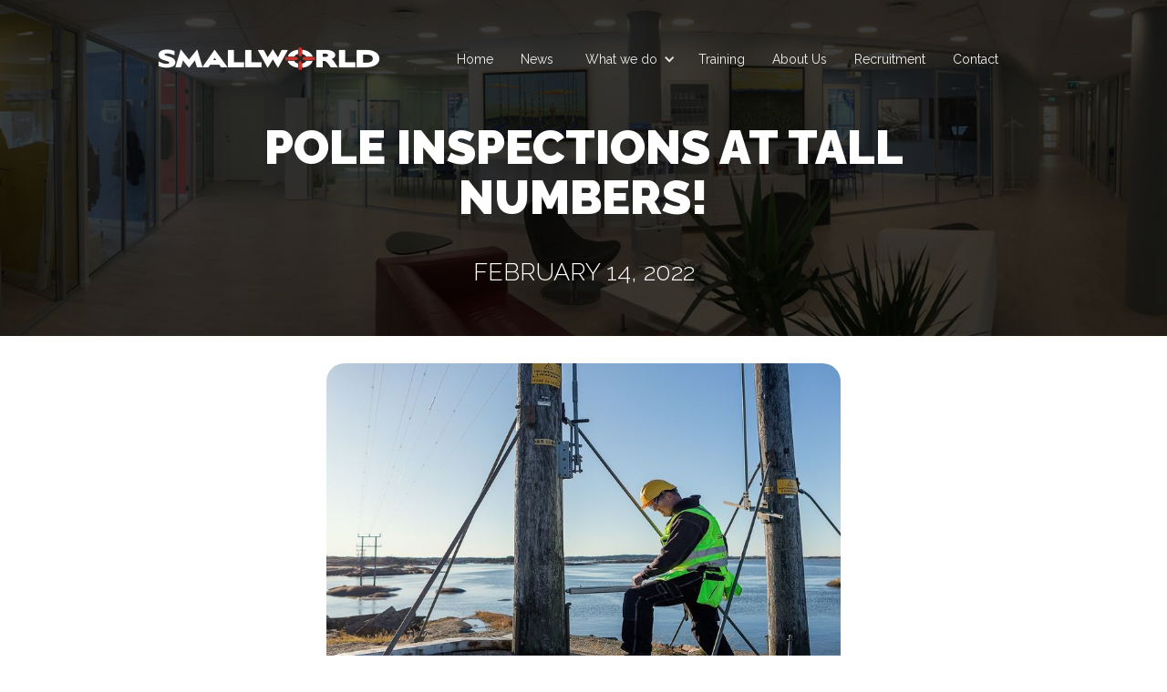

--- FILE ---
content_type: text/html; charset=utf-8
request_url: https://www.smallworldnordic.com/news/pole-inspections-at-tall-numbers
body_size: 5009
content:
<!DOCTYPE html><!-- Last Published: Thu Nov 06 2025 09:51:03 GMT+0000 (Coordinated Universal Time) --><html data-wf-domain="www.smallworldnordic.com" data-wf-page="63c000ffecb9a10094afb789" data-wf-site="63862215b089cfad96c1ac7c" data-wf-collection="63c000ffecb9a10ac0afb781" data-wf-item-slug="pole-inspections-at-tall-numbers"><head><meta charset="utf-8"/><title>Pole inspections at tall numbers!</title><meta content="width=device-width, initial-scale=1" name="viewport"/><link href="https://cdn.prod.website-files.com/63862215b089cfad96c1ac7c/css/smallworld-nordic-test-2.webflow.shared.78385b3df.min.css" rel="stylesheet" type="text/css"/><link href="https://fonts.googleapis.com" rel="preconnect"/><link href="https://fonts.gstatic.com" rel="preconnect" crossorigin="anonymous"/><script src="https://ajax.googleapis.com/ajax/libs/webfont/1.6.26/webfont.js" type="text/javascript"></script><script type="text/javascript">WebFont.load({  google: {    families: ["Ubuntu:300,300italic,400,400italic,500,500italic,700,700italic","Lato:100,100italic,300,300italic,400,400italic,700,700italic,900,900italic","Open Sans:300,300italic,400,400italic,600,600italic,700,700italic,800,800italic","Raleway:100,200,300,regular,500,600,700,800,900"]  }});</script><script type="text/javascript">!function(o,c){var n=c.documentElement,t=" w-mod-";n.className+=t+"js",("ontouchstart"in o||o.DocumentTouch&&c instanceof DocumentTouch)&&(n.className+=t+"touch")}(window,document);</script><link href="https://cdn.prod.website-files.com/63862215b089cfad96c1ac7c/63f39b2fa9cd623167c3766c_Artboard%201.png" rel="shortcut icon" type="image/x-icon"/><link href="https://cdn.prod.website-files.com/img/webclip.png" rel="apple-touch-icon"/><script src="https://www.google.com/recaptcha/api.js" type="text/javascript"></script><!-- Google tag (gtag.js) -->
<script async src="https://www.googletagmanager.com/gtag/js?id=G-GZE7W2MMBC"></script>
<script>
  window.dataLayer = window.dataLayer || [];
  function gtag(){dataLayer.push(arguments);}
  gtag('js', new Date());

  gtag('config', 'G-GZE7W2MMBC');
</script>
<!-- Start of JVR script -->
<script src="https://app.agency360.io/JavascriptClick/Tracker?cid=1720770" defer></script>
<!-- End of JVR script --><script src="https://cdn.prod.website-files.com/63862215b089cfad96c1ac7c%2F6544eda5f000985a163a8687%2F67a241dbd4e6223c0e48485f%2Ffinsweetcomponentsconfig-1.0.0.js" type="module" async="" siteId="63862215b089cfad96c1ac7c" finsweet="components"></script></head><body><div data-collapse="medium" data-animation="over-right" data-duration="400" data-easing="ease" data-easing2="ease" role="banner" class="navbar w-nav"><div class="w-container"><a href="/" class="logo-container w-nav-brand"><img src="https://cdn.prod.website-files.com/63862215b089cfad96c1ac7c/63862298dc03f70724dcdd87_swg%20new%20white.png" loading="lazy" sizes="(max-width: 767px) 98vw, (max-width: 991px) 727.96875px, 940px" srcset="https://cdn.prod.website-files.com/63862215b089cfad96c1ac7c/63862298dc03f70724dcdd87_swg%20new%20white-p-500.png 500w, https://cdn.prod.website-files.com/63862215b089cfad96c1ac7c/63862298dc03f70724dcdd87_swg%20new%20white.png 1000w" alt="" class="image"/></a><nav role="navigation" class="nav-menu w-nav-menu"><a href="/" class="nav-link w-nav-link">Home</a><a href="/news" class="nav-link w-nav-link">News</a><div data-delay="0" data-hover="false" class="dropdown w-dropdown"><div class="dropdown-toggle w-dropdown-toggle"><div class="text-block">What we do</div><div class="dropdown-icon w-icon-dropdown-toggle"></div></div><nav class="dropdown-list w-dropdown-list"><div data-hover="false" data-delay="0" class="dropdown-3 w-dropdown"><div class="w-dropdown-toggle"><div class="w-icon-dropdown-toggle"></div><div class="text-block-2">Solutions</div></div><nav class="dropdown-list-2 w-dropdown-list"><a href="/telecom" class="dropdown-link w-dropdown-link">Telecom</a><a href="/district-heating" class="dropdown-link w-dropdown-link">District Heating</a><a href="/utilities" class="dropdown-link w-dropdown-link">Utilities</a><a href="/streetlights" class="dropdown-link w-dropdown-link">Streetlights</a><a href="/add-on-modules" class="dropdown-link w-dropdown-link">Add-on Modules</a></nav></div><div data-hover="false" data-delay="0" class="dropdown-4 w-dropdown"><div class="w-dropdown-toggle"><div class="w-icon-dropdown-toggle"></div><div class="text-block-2">Web-Solutions</div></div><nav class="dropdown-list-3 w-dropdown-list"><a href="/light6" class="dropdown-link w-dropdown-link">Light6</a><a href="/smallmap" class="dropdown-link w-dropdown-link">Smallmap GPS</a></nav></div><div data-hover="false" data-delay="0" class="dropdown-5 w-dropdown"><div class="w-dropdown-toggle"><div class="w-icon-dropdown-toggle"></div><div class="text-block-2">Consultants &amp; Advice</div></div><nav class="dropdown-list-3 w-dropdown-list"><a href="/maintenance-support" class="dropdown-link w-dropdown-link">Maintenance &amp; Support</a><a href="/development-customization" class="dropdown-link w-dropdown-link">Development &amp; Customization</a></nav></div><div data-hover="false" data-delay="0" class="dropdown-6 w-dropdown"><div class="w-dropdown-toggle"><div class="w-icon-dropdown-toggle"></div><div class="text-block-2">Services</div></div><nav class="dropdown-list-4 w-dropdown-list"><a href="/etrain" class="dropdown-link w-dropdown-link">eTrain</a><a href="/maps-address-update" class="dropdown-link w-dropdown-link">Maps &amp; Address Update</a><a href="/autoler-2-0" class="dropdown-link w-dropdown-link">AutoLER 2.0</a><a href="/gis-admin-service" class="dropdown-link w-dropdown-link">GIS-Admin Service</a><a href="/the-drawing-office" class="dropdown-link w-dropdown-link">The Drawing Office (TDO)</a></nav></div></nav></div><a href="/training" class="nav-link w-nav-link">Training</a><a href="/about-us" class="nav-link w-nav-link">About Us</a><a href="/recruitment" class="nav-link w-nav-link">Recruitment</a><a href="/contact" class="nav-link w-nav-link">Contact</a></nav><div class="menu-button w-nav-button"><div class="w-icon-nav-menu"></div></div></div></div><div class="page-header"><div class="page-header-overlay"><div class="page-header-container centered w-container"><h2 data-ix="page-title" class="page-header-title">Pole inspections at tall numbers!</h2><h2 data-ix="page-title-2" class="page-header-title subtitle">February 14, 2022</h2></div></div></div><div class="section-2"><div class="w-container"><div class="div-block-9"><img src="https://cdn.prod.website-files.com/638de4b697a47d201c3cdb46/63d117fa1401c712429a5584_geokontroll-stolpe-b.jpeg" loading="lazy" alt="" sizes="(max-width: 767px) 60vw, (max-width: 991px) 436.796875px, 564px" srcset="https://cdn.prod.website-files.com/638de4b697a47d201c3cdb46/63d117fa1401c712429a5584_geokontroll-stolpe-b-p-500.jpeg 500w, https://cdn.prod.website-files.com/638de4b697a47d201c3cdb46/63d117fa1401c712429a5584_geokontroll-stolpe-b-p-800.jpeg 800w, https://cdn.prod.website-files.com/638de4b697a47d201c3cdb46/63d117fa1401c712429a5584_geokontroll-stolpe-b-p-1080.jpeg 1080w, https://cdn.prod.website-files.com/638de4b697a47d201c3cdb46/63d117fa1401c712429a5584_geokontroll-stolpe-b-p-1600.jpeg 1600w, https://cdn.prod.website-files.com/638de4b697a47d201c3cdb46/63d117fa1401c712429a5584_geokontroll-stolpe-b.jpeg 1714w" class="image-5"/></div><div><div class="rich-text-block w-richtext"><p><strong>In record time, Geokontroll has become Norway&#x27;s largest inspector of wooden poles and will evaluate 150,000 poles this year. The Pole Control application, developed by Smallworld Nordic to register and document quality control of each pole, is key in this success story.</strong>- <em>We inspected about 56,000 poles in 2021, which was our third year of operation, and in 2022 we will almost triple the volume</em>, Lasse Mederud, CEO of Geokontroll, outlines. - <em>This is a fantastic development resulting from recently won contracts with Elvia and Telenor, in addition to existing agreements with, among others, Norgesnett and Tensio</em>.To process the current volume this year, Geokontroll will have 22 Pole Inspectors in action, which is an increase from 11 inspectors in 2021. At the start-up in 2019, the company had 4 inspectors, which clearly indicates the formidable growth in the number of contracts over this relatively short period of time.</p><figure class="w-richtext-align-center w-richtext-figure-type-image"><div><img src="https://cdn.prod.website-files.com/638de4b697a47d201c3cdb46/63d117fa1401c7381a9a559f_geokontroll-restitograf.jpeg" alt=""/></div></figure><p><em>Pole inspection by use of a Restitograph.</em>Smallworld Nordic has developed the Pole Control application over many years, ever improving it to new demands from inspectors and customers. For example, the automatic transfer of results from the measurment instrument, a Restitograph, to the application, is developed in order to be able to present these data further to the customers&#x27; systems. The Pole Inspectors use the web client Smallmap to record all pole data, and this is also integrated to GPS, with centimeter accuracy, for precise positioning of the poles.- <em>Our collaboration with Geokontroll is dynamic and valuable because we get exact input from inspectors and customers on how to improve the application, </em>Øyvind Berntsen, Consultancy Manager at Smallworld Nordic, says. - <em>It is also very rewarding to develop a solution that is widely used and that contributes to securing infrastructure being crucial to society</em>.</p><figure class="w-richtext-align-center w-richtext-figure-type-image"><div><img src="https://cdn.prod.website-files.com/638de4b697a47d201c3cdb46/63d117fa1401c7e0bd9a55a0_Smallmap-stolpekontroll.jpeg" alt=""/></div></figure><p><em>Inspection data registered into the Smallmap web client.</em>Geokontroll has strengthened the focus on quality and HSE by updating the corporate procedure descriptions, made by their quality managers, which has improved the company&#x27;s position to be able to compete for the largest contracts.Furthermore, the company is involved in a research project where the purpose is to improve the grid companies&#x27; maintenance plan so that the average lifespan of wooden poles is significantly increased. This has a great environmental impact, as it reduces the need for production and transport of new poles, in addition to the fact that network companies save money.- <em>The development of Geokontroll as a quality supplier has been crucial to be able to grow to where we are now, and take the next step further</em>, Mederud explains. <em>- Also, Smallworld Nordic&#x27;s assistance in continuously improving the Pole Control application to fit ever increasing expectations is an important differentiator in the competition</em>.Read more about Geokontroll <a href="http://www.geokontroll.no" target="_blank">here</a>! (Norwegian site)</p></div></div></div></div><div id="contact" class="footer"><div class="container-about-us centered w-container"><div class="footer-row w-row"><div class="footer-column w-col w-col-2 w-col-medium-4"><div class="footer-title">Oslo</div><ul role="list" class="footer-list w-list-unstyled"><li class="footer-list-item"><div class="footer-list-text">Thunes vei 2</div></li><li class="footer-list-item"><div class="footer-list-text">0274 Oslo</div></li><li class="footer-list-item"><div class="footer-list-text">Norway</div></li></ul></div><div class="footer-column w-col w-col-2 w-col-medium-4"><div class="footer-title">Herning</div><ul role="list" class="footer-list w-list-unstyled"><li class="footer-list-item"><div class="footer-list-text">Birk Centerpark 40</div></li><li class="footer-list-item"><div class="footer-list-text">7400 Herning</div></li><li class="footer-list-item"><div class="footer-list-text">Denmark</div></li></ul></div><div class="footer-column w-col w-col-2 w-col-medium-4"><div class="footer-title">København</div><ul role="list" class="footer-list w-list-unstyled"><li class="footer-list-item"><div class="footer-list-text">Fruebjergvej 3</div></li><li class="footer-list-item"><div class="footer-list-text">2100 København Ø</div></li><li class="footer-list-item"><div class="footer-list-text">Denmark</div></li></ul></div><div class="footer-column w-col w-col-2 w-col-medium-4"><div class="footer-title">Stockholm</div><ul role="list" class="footer-list w-list-unstyled"><li class="footer-list-item"><div class="footer-list-text">Sankt Gøransgatan 82</div></li><li class="footer-list-item"><div class="footer-list-text">11238 Stockholm</div></li><li class="footer-list-item"><div class="footer-list-text">Sweden</div></li></ul></div><div class="footer-column w-col w-col-2 w-col-medium-4"><div class="footer-title">Contact</div><ul role="list" class="footer-list w-list-unstyled"><li class="footer-list-item"><div class="footer-list-text"><strong>Call us on</strong> <a href="tel:67572730" class="link footer-text-link">+47 67 57 27 30</a></div></li><li class="footer-list-item"><div class="footer-list-text"><strong>Mail us on</strong> <a href="mailto:office@smallworld.no?subject=Mail%20from%20Website!" class="link footer-text-link">office@smallworld.no</a></div></li><li class="footer-list-item"><div class="footer-list-text"><strong>Privacy Policy</strong> <a href="/privacy-policy" class="link footer-text-link">here</a></div></li><li class="footer-list-item"><div class="footer-list-text"><strong>SM Privacy Policy</strong> <a href="/privacy-policy-smallmap" class="link footer-text-link">here</a></div></li><li class="footer-list-item"><div class="footer-list-text"><strong>ISO 27001 Policy</strong> <a href="/iso-27001-top-level-policy" class="link footer-text-link">here</a></div></li><li class="footer-list-item"><div class="footer-list-text"><strong>Environmental Sustainability Policy</strong> <a href="/environmental-sustainability-policy" class="link footer-text-link">here</a></div></li></ul></div><div class="footer-column w-col w-col-2 w-col-medium-4"><div class="footer-title">Follow us</div><p>Don’t forget to follow our news, updates and activities on:</p><a href="https://www.facebook.com/smallworldNO/" target="_blank" class="footer-gray-social-block w-inline-block"><img src="https://cdn.prod.website-files.com/63862215b089cfad96c1ac7c/63862215b089cf5238c1acb4_Icon-facebook.png" alt="" class="footer-gray-social-icon"/></a><a href="https://www.google.com/maps/place/Smallworld+Systems+AS/@59.9220902,10.6888882,15z/data=!4m2!3m1!1s0x0:0xa66f00490d9aaa71?sa=X&amp;ved=2ahUKEwj2p7uWgOP8AhVnlosKHa9iD1kQ_BJ6BAhTEAg" target="_blank" class="footer-gray-social-block w-inline-block"><img src="https://cdn.prod.website-files.com/63862215b089cfad96c1ac7c/63862215b089cf4137c1acc7_Icon-google.png" alt="" class="footer-gray-social-icon"/></a><a href="https://twitter.com/swno" target="_blank" class="footer-gray-social-block w-inline-block"><img src="https://cdn.prod.website-files.com/63862215b089cfad96c1ac7c/63862215b089cf7d9fc1acb8_Icon-twitter.png" alt="" class="footer-gray-social-icon"/></a><a href="https://www.youtube.com/user/SmallworldNO?app=desktop" target="_blank" class="footer-gray-social-block w-inline-block"><img src="https://cdn.prod.website-files.com/63862215b089cfad96c1ac7c/63862215b089cf1d69c1acba_Icon-youtube.png" alt="" class="footer-gray-social-icon"/></a></div></div></div></div><script src="https://d3e54v103j8qbb.cloudfront.net/js/jquery-3.5.1.min.dc5e7f18c8.js?site=63862215b089cfad96c1ac7c" type="text/javascript" integrity="sha256-9/aliU8dGd2tb6OSsuzixeV4y/faTqgFtohetphbbj0=" crossorigin="anonymous"></script><script src="https://cdn.prod.website-files.com/63862215b089cfad96c1ac7c/js/webflow.schunk.d3e09c738f20579a.js" type="text/javascript"></script><script src="https://cdn.prod.website-files.com/63862215b089cfad96c1ac7c/js/webflow.802d31a0.4cd0f1fa3d2bbb13.js" type="text/javascript"></script><script src="https://cookie-consent-cdn-prod.pages.dev/2.0.0/cookie-consent.js" type="text/javascript" integrity="sha384-azO27PaXzY9LBFAjzQTO+RhBdLSSh3lHUMGf5a8kAuBwb0fXeY1OfYC9gpl/cgR9" crossorigin="anonymous"></script></body></html>

--- FILE ---
content_type: text/css
request_url: https://cdn.prod.website-files.com/63862215b089cfad96c1ac7c/css/smallworld-nordic-test-2.webflow.shared.78385b3df.min.css
body_size: 18456
content:
html{-webkit-text-size-adjust:100%;-ms-text-size-adjust:100%;font-family:sans-serif}body{margin:0}article,aside,details,figcaption,figure,footer,header,hgroup,main,menu,nav,section,summary{display:block}audio,canvas,progress,video{vertical-align:baseline;display:inline-block}audio:not([controls]){height:0;display:none}[hidden],template{display:none}a{background-color:#0000}a:active,a:hover{outline:0}abbr[title]{border-bottom:1px dotted}b,strong{font-weight:700}dfn{font-style:italic}h1{margin:.67em 0;font-size:2em}mark{color:#000;background:#ff0}small{font-size:80%}sub,sup{vertical-align:baseline;font-size:75%;line-height:0;position:relative}sup{top:-.5em}sub{bottom:-.25em}img{border:0}svg:not(:root){overflow:hidden}hr{box-sizing:content-box;height:0}pre{overflow:auto}code,kbd,pre,samp{font-family:monospace;font-size:1em}button,input,optgroup,select,textarea{color:inherit;font:inherit;margin:0}button{overflow:visible}button,select{text-transform:none}button,html input[type=button],input[type=reset]{-webkit-appearance:button;cursor:pointer}button[disabled],html input[disabled]{cursor:default}button::-moz-focus-inner,input::-moz-focus-inner{border:0;padding:0}input{line-height:normal}input[type=checkbox],input[type=radio]{box-sizing:border-box;padding:0}input[type=number]::-webkit-inner-spin-button,input[type=number]::-webkit-outer-spin-button{height:auto}input[type=search]{-webkit-appearance:none}input[type=search]::-webkit-search-cancel-button,input[type=search]::-webkit-search-decoration{-webkit-appearance:none}legend{border:0;padding:0}textarea{overflow:auto}optgroup{font-weight:700}table{border-collapse:collapse;border-spacing:0}td,th{padding:0}@font-face{font-family:webflow-icons;src:url([data-uri])format("truetype");font-weight:400;font-style:normal}[class^=w-icon-],[class*=\ w-icon-]{speak:none;font-variant:normal;text-transform:none;-webkit-font-smoothing:antialiased;-moz-osx-font-smoothing:grayscale;font-style:normal;font-weight:400;line-height:1;font-family:webflow-icons!important}.w-icon-slider-right:before{content:""}.w-icon-slider-left:before{content:""}.w-icon-nav-menu:before{content:""}.w-icon-arrow-down:before,.w-icon-dropdown-toggle:before{content:""}.w-icon-file-upload-remove:before{content:""}.w-icon-file-upload-icon:before{content:""}*{box-sizing:border-box}html{height:100%}body{color:#333;background-color:#fff;min-height:100%;margin:0;font-family:Arial,sans-serif;font-size:14px;line-height:20px}img{vertical-align:middle;max-width:100%;display:inline-block}html.w-mod-touch *{background-attachment:scroll!important}.w-block{display:block}.w-inline-block{max-width:100%;display:inline-block}.w-clearfix:before,.w-clearfix:after{content:" ";grid-area:1/1/2/2;display:table}.w-clearfix:after{clear:both}.w-hidden{display:none}.w-button{color:#fff;line-height:inherit;cursor:pointer;background-color:#3898ec;border:0;border-radius:0;padding:9px 15px;text-decoration:none;display:inline-block}input.w-button{-webkit-appearance:button}html[data-w-dynpage] [data-w-cloak]{color:#0000!important}.w-code-block{margin:unset}pre.w-code-block code{all:inherit}.w-optimization{display:contents}.w-webflow-badge,.w-webflow-badge>img{box-sizing:unset;width:unset;height:unset;max-height:unset;max-width:unset;min-height:unset;min-width:unset;margin:unset;padding:unset;float:unset;clear:unset;border:unset;border-radius:unset;background:unset;background-image:unset;background-position:unset;background-size:unset;background-repeat:unset;background-origin:unset;background-clip:unset;background-attachment:unset;background-color:unset;box-shadow:unset;transform:unset;direction:unset;font-family:unset;font-weight:unset;color:unset;font-size:unset;line-height:unset;font-style:unset;font-variant:unset;text-align:unset;letter-spacing:unset;-webkit-text-decoration:unset;text-decoration:unset;text-indent:unset;text-transform:unset;list-style-type:unset;text-shadow:unset;vertical-align:unset;cursor:unset;white-space:unset;word-break:unset;word-spacing:unset;word-wrap:unset;transition:unset}.w-webflow-badge{white-space:nowrap;cursor:pointer;box-shadow:0 0 0 1px #0000001a,0 1px 3px #0000001a;visibility:visible!important;opacity:1!important;z-index:2147483647!important;color:#aaadb0!important;overflow:unset!important;background-color:#fff!important;border-radius:3px!important;width:auto!important;height:auto!important;margin:0!important;padding:6px!important;font-size:12px!important;line-height:14px!important;text-decoration:none!important;display:inline-block!important;position:fixed!important;inset:auto 12px 12px auto!important;transform:none!important}.w-webflow-badge>img{position:unset;visibility:unset!important;opacity:1!important;vertical-align:middle!important;display:inline-block!important}h1,h2,h3,h4,h5,h6{margin-bottom:10px;font-weight:700}h1{margin-top:20px;font-size:38px;line-height:44px}h2{margin-top:20px;font-size:32px;line-height:36px}h3{margin-top:20px;font-size:24px;line-height:30px}h4{margin-top:10px;font-size:18px;line-height:24px}h5{margin-top:10px;font-size:14px;line-height:20px}h6{margin-top:10px;font-size:12px;line-height:18px}p{margin-top:0;margin-bottom:10px}blockquote{border-left:5px solid #e2e2e2;margin:0 0 10px;padding:10px 20px;font-size:18px;line-height:22px}figure{margin:0 0 10px}figcaption{text-align:center;margin-top:5px}ul,ol{margin-top:0;margin-bottom:10px;padding-left:40px}.w-list-unstyled{padding-left:0;list-style:none}.w-embed:before,.w-embed:after{content:" ";grid-area:1/1/2/2;display:table}.w-embed:after{clear:both}.w-video{width:100%;padding:0;position:relative}.w-video iframe,.w-video object,.w-video embed{border:none;width:100%;height:100%;position:absolute;top:0;left:0}fieldset{border:0;margin:0;padding:0}button,[type=button],[type=reset]{cursor:pointer;-webkit-appearance:button;border:0}.w-form{margin:0 0 15px}.w-form-done{text-align:center;background-color:#ddd;padding:20px;display:none}.w-form-fail{background-color:#ffdede;margin-top:10px;padding:10px;display:none}label{margin-bottom:5px;font-weight:700;display:block}.w-input,.w-select{color:#333;vertical-align:middle;background-color:#fff;border:1px solid #ccc;width:100%;height:38px;margin-bottom:10px;padding:8px 12px;font-size:14px;line-height:1.42857;display:block}.w-input::placeholder,.w-select::placeholder{color:#999}.w-input:focus,.w-select:focus{border-color:#3898ec;outline:0}.w-input[disabled],.w-select[disabled],.w-input[readonly],.w-select[readonly],fieldset[disabled] .w-input,fieldset[disabled] .w-select{cursor:not-allowed}.w-input[disabled]:not(.w-input-disabled),.w-select[disabled]:not(.w-input-disabled),.w-input[readonly],.w-select[readonly],fieldset[disabled]:not(.w-input-disabled) .w-input,fieldset[disabled]:not(.w-input-disabled) .w-select{background-color:#eee}textarea.w-input,textarea.w-select{height:auto}.w-select{background-color:#f3f3f3}.w-select[multiple]{height:auto}.w-form-label{cursor:pointer;margin-bottom:0;font-weight:400;display:inline-block}.w-radio{margin-bottom:5px;padding-left:20px;display:block}.w-radio:before,.w-radio:after{content:" ";grid-area:1/1/2/2;display:table}.w-radio:after{clear:both}.w-radio-input{float:left;margin:3px 0 0 -20px;line-height:normal}.w-file-upload{margin-bottom:10px;display:block}.w-file-upload-input{opacity:0;z-index:-100;width:.1px;height:.1px;position:absolute;overflow:hidden}.w-file-upload-default,.w-file-upload-uploading,.w-file-upload-success{color:#333;display:inline-block}.w-file-upload-error{margin-top:10px;display:block}.w-file-upload-default.w-hidden,.w-file-upload-uploading.w-hidden,.w-file-upload-error.w-hidden,.w-file-upload-success.w-hidden{display:none}.w-file-upload-uploading-btn{cursor:pointer;background-color:#fafafa;border:1px solid #ccc;margin:0;padding:8px 12px;font-size:14px;font-weight:400;display:flex}.w-file-upload-file{background-color:#fafafa;border:1px solid #ccc;flex-grow:1;justify-content:space-between;margin:0;padding:8px 9px 8px 11px;display:flex}.w-file-upload-file-name{font-size:14px;font-weight:400;display:block}.w-file-remove-link{cursor:pointer;width:auto;height:auto;margin-top:3px;margin-left:10px;padding:3px;display:block}.w-icon-file-upload-remove{margin:auto;font-size:10px}.w-file-upload-error-msg{color:#ea384c;padding:2px 0;display:inline-block}.w-file-upload-info{padding:0 12px;line-height:38px;display:inline-block}.w-file-upload-label{cursor:pointer;background-color:#fafafa;border:1px solid #ccc;margin:0;padding:8px 12px;font-size:14px;font-weight:400;display:inline-block}.w-icon-file-upload-icon,.w-icon-file-upload-uploading{width:20px;margin-right:8px;display:inline-block}.w-icon-file-upload-uploading{height:20px}.w-container{max-width:940px;margin-left:auto;margin-right:auto}.w-container:before,.w-container:after{content:" ";grid-area:1/1/2/2;display:table}.w-container:after{clear:both}.w-container .w-row{margin-left:-10px;margin-right:-10px}.w-row:before,.w-row:after{content:" ";grid-area:1/1/2/2;display:table}.w-row:after{clear:both}.w-row .w-row{margin-left:0;margin-right:0}.w-col{float:left;width:100%;min-height:1px;padding-left:10px;padding-right:10px;position:relative}.w-col .w-col{padding-left:0;padding-right:0}.w-col-1{width:8.33333%}.w-col-2{width:16.6667%}.w-col-3{width:25%}.w-col-4{width:33.3333%}.w-col-5{width:41.6667%}.w-col-6{width:50%}.w-col-7{width:58.3333%}.w-col-8{width:66.6667%}.w-col-9{width:75%}.w-col-10{width:83.3333%}.w-col-11{width:91.6667%}.w-col-12{width:100%}.w-hidden-main{display:none!important}@media screen and (max-width:991px){.w-container{max-width:728px}.w-hidden-main{display:inherit!important}.w-hidden-medium{display:none!important}.w-col-medium-1{width:8.33333%}.w-col-medium-2{width:16.6667%}.w-col-medium-3{width:25%}.w-col-medium-4{width:33.3333%}.w-col-medium-5{width:41.6667%}.w-col-medium-6{width:50%}.w-col-medium-7{width:58.3333%}.w-col-medium-8{width:66.6667%}.w-col-medium-9{width:75%}.w-col-medium-10{width:83.3333%}.w-col-medium-11{width:91.6667%}.w-col-medium-12{width:100%}.w-col-stack{width:100%;left:auto;right:auto}}@media screen and (max-width:767px){.w-hidden-main,.w-hidden-medium{display:inherit!important}.w-hidden-small{display:none!important}.w-row,.w-container .w-row{margin-left:0;margin-right:0}.w-col{width:100%;left:auto;right:auto}.w-col-small-1{width:8.33333%}.w-col-small-2{width:16.6667%}.w-col-small-3{width:25%}.w-col-small-4{width:33.3333%}.w-col-small-5{width:41.6667%}.w-col-small-6{width:50%}.w-col-small-7{width:58.3333%}.w-col-small-8{width:66.6667%}.w-col-small-9{width:75%}.w-col-small-10{width:83.3333%}.w-col-small-11{width:91.6667%}.w-col-small-12{width:100%}}@media screen and (max-width:479px){.w-container{max-width:none}.w-hidden-main,.w-hidden-medium,.w-hidden-small{display:inherit!important}.w-hidden-tiny{display:none!important}.w-col{width:100%}.w-col-tiny-1{width:8.33333%}.w-col-tiny-2{width:16.6667%}.w-col-tiny-3{width:25%}.w-col-tiny-4{width:33.3333%}.w-col-tiny-5{width:41.6667%}.w-col-tiny-6{width:50%}.w-col-tiny-7{width:58.3333%}.w-col-tiny-8{width:66.6667%}.w-col-tiny-9{width:75%}.w-col-tiny-10{width:83.3333%}.w-col-tiny-11{width:91.6667%}.w-col-tiny-12{width:100%}}.w-widget{position:relative}.w-widget-map{width:100%;height:400px}.w-widget-map label{width:auto;display:inline}.w-widget-map img{max-width:inherit}.w-widget-map .gm-style-iw{text-align:center}.w-widget-map .gm-style-iw>button{display:none!important}.w-widget-twitter{overflow:hidden}.w-widget-twitter-count-shim{vertical-align:top;text-align:center;background:#fff;border:1px solid #758696;border-radius:3px;width:28px;height:20px;display:inline-block;position:relative}.w-widget-twitter-count-shim *{pointer-events:none;-webkit-user-select:none;user-select:none}.w-widget-twitter-count-shim .w-widget-twitter-count-inner{text-align:center;color:#999;font-family:serif;font-size:15px;line-height:12px;position:relative}.w-widget-twitter-count-shim .w-widget-twitter-count-clear{display:block;position:relative}.w-widget-twitter-count-shim.w--large{width:36px;height:28px}.w-widget-twitter-count-shim.w--large .w-widget-twitter-count-inner{font-size:18px;line-height:18px}.w-widget-twitter-count-shim:not(.w--vertical){margin-left:5px;margin-right:8px}.w-widget-twitter-count-shim:not(.w--vertical).w--large{margin-left:6px}.w-widget-twitter-count-shim:not(.w--vertical):before,.w-widget-twitter-count-shim:not(.w--vertical):after{content:" ";pointer-events:none;border:solid #0000;width:0;height:0;position:absolute;top:50%;left:0}.w-widget-twitter-count-shim:not(.w--vertical):before{border-width:4px;border-color:#75869600 #5d6c7b #75869600 #75869600;margin-top:-4px;margin-left:-9px}.w-widget-twitter-count-shim:not(.w--vertical).w--large:before{border-width:5px;margin-top:-5px;margin-left:-10px}.w-widget-twitter-count-shim:not(.w--vertical):after{border-width:4px;border-color:#fff0 #fff #fff0 #fff0;margin-top:-4px;margin-left:-8px}.w-widget-twitter-count-shim:not(.w--vertical).w--large:after{border-width:5px;margin-top:-5px;margin-left:-9px}.w-widget-twitter-count-shim.w--vertical{width:61px;height:33px;margin-bottom:8px}.w-widget-twitter-count-shim.w--vertical:before,.w-widget-twitter-count-shim.w--vertical:after{content:" ";pointer-events:none;border:solid #0000;width:0;height:0;position:absolute;top:100%;left:50%}.w-widget-twitter-count-shim.w--vertical:before{border-width:5px;border-color:#5d6c7b #75869600 #75869600;margin-left:-5px}.w-widget-twitter-count-shim.w--vertical:after{border-width:4px;border-color:#fff #fff0 #fff0;margin-left:-4px}.w-widget-twitter-count-shim.w--vertical .w-widget-twitter-count-inner{font-size:18px;line-height:22px}.w-widget-twitter-count-shim.w--vertical.w--large{width:76px}.w-background-video{color:#fff;height:500px;position:relative;overflow:hidden}.w-background-video>video{object-fit:cover;z-index:-100;background-position:50%;background-size:cover;width:100%;height:100%;margin:auto;position:absolute;inset:-100%}.w-background-video>video::-webkit-media-controls-start-playback-button{-webkit-appearance:none;display:none!important}.w-background-video--control{background-color:#0000;padding:0;position:absolute;bottom:1em;right:1em}.w-background-video--control>[hidden]{display:none!important}.w-slider{text-align:center;clear:both;-webkit-tap-highlight-color:#0000;tap-highlight-color:#0000;background:#ddd;height:300px;position:relative}.w-slider-mask{z-index:1;white-space:nowrap;height:100%;display:block;position:relative;left:0;right:0;overflow:hidden}.w-slide{vertical-align:top;white-space:normal;text-align:left;width:100%;height:100%;display:inline-block;position:relative}.w-slider-nav{z-index:2;text-align:center;-webkit-tap-highlight-color:#0000;tap-highlight-color:#0000;height:40px;margin:auto;padding-top:10px;position:absolute;inset:auto 0 0}.w-slider-nav.w-round>div{border-radius:100%}.w-slider-nav.w-num>div{font-size:inherit;line-height:inherit;width:auto;height:auto;padding:.2em .5em}.w-slider-nav.w-shadow>div{box-shadow:0 0 3px #3336}.w-slider-nav-invert{color:#fff}.w-slider-nav-invert>div{background-color:#2226}.w-slider-nav-invert>div.w-active{background-color:#222}.w-slider-dot{cursor:pointer;background-color:#fff6;width:1em;height:1em;margin:0 3px .5em;transition:background-color .1s,color .1s;display:inline-block;position:relative}.w-slider-dot.w-active{background-color:#fff}.w-slider-dot:focus{outline:none;box-shadow:0 0 0 2px #fff}.w-slider-dot:focus.w-active{box-shadow:none}.w-slider-arrow-left,.w-slider-arrow-right{cursor:pointer;color:#fff;-webkit-tap-highlight-color:#0000;tap-highlight-color:#0000;-webkit-user-select:none;user-select:none;width:80px;margin:auto;font-size:40px;position:absolute;inset:0;overflow:hidden}.w-slider-arrow-left [class^=w-icon-],.w-slider-arrow-right [class^=w-icon-],.w-slider-arrow-left [class*=\ w-icon-],.w-slider-arrow-right [class*=\ w-icon-]{position:absolute}.w-slider-arrow-left:focus,.w-slider-arrow-right:focus{outline:0}.w-slider-arrow-left{z-index:3;right:auto}.w-slider-arrow-right{z-index:4;left:auto}.w-icon-slider-left,.w-icon-slider-right{width:1em;height:1em;margin:auto;inset:0}.w-slider-aria-label{clip:rect(0 0 0 0);border:0;width:1px;height:1px;margin:-1px;padding:0;position:absolute;overflow:hidden}.w-slider-force-show{display:block!important}.w-dropdown{text-align:left;z-index:900;margin-left:auto;margin-right:auto;display:inline-block;position:relative}.w-dropdown-btn,.w-dropdown-toggle,.w-dropdown-link{vertical-align:top;color:#222;text-align:left;white-space:nowrap;margin-left:auto;margin-right:auto;padding:20px;text-decoration:none;position:relative}.w-dropdown-toggle{-webkit-user-select:none;user-select:none;cursor:pointer;padding-right:40px;display:inline-block}.w-dropdown-toggle:focus{outline:0}.w-icon-dropdown-toggle{width:1em;height:1em;margin:auto 20px auto auto;position:absolute;top:0;bottom:0;right:0}.w-dropdown-list{background:#ddd;min-width:100%;display:none;position:absolute}.w-dropdown-list.w--open{display:block}.w-dropdown-link{color:#222;padding:10px 20px;display:block}.w-dropdown-link.w--current{color:#0082f3}.w-dropdown-link:focus{outline:0}@media screen and (max-width:767px){.w-nav-brand{padding-left:10px}}.w-lightbox-backdrop{cursor:auto;letter-spacing:normal;text-indent:0;text-shadow:none;text-transform:none;visibility:visible;white-space:normal;word-break:normal;word-spacing:normal;word-wrap:normal;color:#fff;text-align:center;z-index:2000;opacity:0;-webkit-user-select:none;-moz-user-select:none;-webkit-tap-highlight-color:transparent;background:#000000e6;outline:0;font-family:Helvetica Neue,Helvetica,Ubuntu,Segoe UI,Verdana,sans-serif;font-size:17px;font-style:normal;font-weight:300;line-height:1.2;list-style:disc;position:fixed;inset:0;-webkit-transform:translate(0)}.w-lightbox-backdrop,.w-lightbox-container{-webkit-overflow-scrolling:touch;height:100%;overflow:auto}.w-lightbox-content{height:100vh;position:relative;overflow:hidden}.w-lightbox-view{opacity:0;width:100vw;height:100vh;position:absolute}.w-lightbox-view:before{content:"";height:100vh}.w-lightbox-group,.w-lightbox-group .w-lightbox-view,.w-lightbox-group .w-lightbox-view:before{height:86vh}.w-lightbox-frame,.w-lightbox-view:before{vertical-align:middle;display:inline-block}.w-lightbox-figure{margin:0;position:relative}.w-lightbox-group .w-lightbox-figure{cursor:pointer}.w-lightbox-img{width:auto;max-width:none;height:auto}.w-lightbox-image{float:none;max-width:100vw;max-height:100vh;display:block}.w-lightbox-group .w-lightbox-image{max-height:86vh}.w-lightbox-caption{text-align:left;text-overflow:ellipsis;white-space:nowrap;background:#0006;padding:.5em 1em;position:absolute;bottom:0;left:0;right:0;overflow:hidden}.w-lightbox-embed{width:100%;height:100%;position:absolute;inset:0}.w-lightbox-control{cursor:pointer;background-position:50%;background-repeat:no-repeat;background-size:24px;width:4em;transition:all .3s;position:absolute;top:0}.w-lightbox-left{background-image:url([data-uri]);display:none;bottom:0;left:0}.w-lightbox-right{background-image:url([data-uri]);display:none;bottom:0;right:0}.w-lightbox-close{background-image:url([data-uri]);background-size:18px;height:2.6em;right:0}.w-lightbox-strip{white-space:nowrap;padding:0 1vh;line-height:0;position:absolute;bottom:0;left:0;right:0;overflow:auto hidden}.w-lightbox-item{box-sizing:content-box;cursor:pointer;width:10vh;padding:2vh 1vh;display:inline-block;-webkit-transform:translate(0,0)}.w-lightbox-active{opacity:.3}.w-lightbox-thumbnail{background:#222;height:10vh;position:relative;overflow:hidden}.w-lightbox-thumbnail-image{position:absolute;top:0;left:0}.w-lightbox-thumbnail .w-lightbox-tall{width:100%;top:50%;transform:translateY(-50%)}.w-lightbox-thumbnail .w-lightbox-wide{height:100%;left:50%;transform:translate(-50%)}.w-lightbox-spinner{box-sizing:border-box;border:5px solid #0006;border-radius:50%;width:40px;height:40px;margin-top:-20px;margin-left:-20px;animation:.8s linear infinite spin;position:absolute;top:50%;left:50%}.w-lightbox-spinner:after{content:"";border:3px solid #0000;border-bottom-color:#fff;border-radius:50%;position:absolute;inset:-4px}.w-lightbox-hide{display:none}.w-lightbox-noscroll{overflow:hidden}@media (min-width:768px){.w-lightbox-content{height:96vh;margin-top:2vh}.w-lightbox-view,.w-lightbox-view:before{height:96vh}.w-lightbox-group,.w-lightbox-group .w-lightbox-view,.w-lightbox-group .w-lightbox-view:before{height:84vh}.w-lightbox-image{max-width:96vw;max-height:96vh}.w-lightbox-group .w-lightbox-image{max-width:82.3vw;max-height:84vh}.w-lightbox-left,.w-lightbox-right{opacity:.5;display:block}.w-lightbox-close{opacity:.8}.w-lightbox-control:hover{opacity:1}}.w-lightbox-inactive,.w-lightbox-inactive:hover{opacity:0}.w-richtext:before,.w-richtext:after{content:" ";grid-area:1/1/2/2;display:table}.w-richtext:after{clear:both}.w-richtext[contenteditable=true]:before,.w-richtext[contenteditable=true]:after{white-space:initial}.w-richtext ol,.w-richtext ul{overflow:hidden}.w-richtext .w-richtext-figure-selected.w-richtext-figure-type-video div:after,.w-richtext .w-richtext-figure-selected[data-rt-type=video] div:after,.w-richtext .w-richtext-figure-selected.w-richtext-figure-type-image div,.w-richtext .w-richtext-figure-selected[data-rt-type=image] div{outline:2px solid #2895f7}.w-richtext figure.w-richtext-figure-type-video>div:after,.w-richtext figure[data-rt-type=video]>div:after{content:"";display:none;position:absolute;inset:0}.w-richtext figure{max-width:60%;position:relative}.w-richtext figure>div:before{cursor:default!important}.w-richtext figure img{width:100%}.w-richtext figure figcaption.w-richtext-figcaption-placeholder{opacity:.6}.w-richtext figure div{color:#0000;font-size:0}.w-richtext figure.w-richtext-figure-type-image,.w-richtext figure[data-rt-type=image]{display:table}.w-richtext figure.w-richtext-figure-type-image>div,.w-richtext figure[data-rt-type=image]>div{display:inline-block}.w-richtext figure.w-richtext-figure-type-image>figcaption,.w-richtext figure[data-rt-type=image]>figcaption{caption-side:bottom;display:table-caption}.w-richtext figure.w-richtext-figure-type-video,.w-richtext figure[data-rt-type=video]{width:60%;height:0}.w-richtext figure.w-richtext-figure-type-video iframe,.w-richtext figure[data-rt-type=video] iframe{width:100%;height:100%;position:absolute;top:0;left:0}.w-richtext figure.w-richtext-figure-type-video>div,.w-richtext figure[data-rt-type=video]>div{width:100%}.w-richtext figure.w-richtext-align-center{clear:both;margin-left:auto;margin-right:auto}.w-richtext figure.w-richtext-align-center.w-richtext-figure-type-image>div,.w-richtext figure.w-richtext-align-center[data-rt-type=image]>div{max-width:100%}.w-richtext figure.w-richtext-align-normal{clear:both}.w-richtext figure.w-richtext-align-fullwidth{text-align:center;clear:both;width:100%;max-width:100%;margin-left:auto;margin-right:auto;display:block}.w-richtext figure.w-richtext-align-fullwidth>div{padding-bottom:inherit;display:inline-block}.w-richtext figure.w-richtext-align-fullwidth>figcaption{display:block}.w-richtext figure.w-richtext-align-floatleft{float:left;clear:none;margin-right:15px}.w-richtext figure.w-richtext-align-floatright{float:right;clear:none;margin-left:15px}.w-nav{z-index:1000;background:#ddd;position:relative}.w-nav:before,.w-nav:after{content:" ";grid-area:1/1/2/2;display:table}.w-nav:after{clear:both}.w-nav-brand{float:left;color:#333;text-decoration:none;position:relative}.w-nav-link{vertical-align:top;color:#222;text-align:left;margin-left:auto;margin-right:auto;padding:20px;text-decoration:none;display:inline-block;position:relative}.w-nav-link.w--current{color:#0082f3}.w-nav-menu{float:right;position:relative}[data-nav-menu-open]{text-align:center;background:#c8c8c8;min-width:200px;position:absolute;top:100%;left:0;right:0;overflow:visible;display:block!important}.w--nav-link-open{display:block;position:relative}.w-nav-overlay{width:100%;display:none;position:absolute;top:100%;left:0;right:0;overflow:hidden}.w-nav-overlay [data-nav-menu-open]{top:0}.w-nav[data-animation=over-left] .w-nav-overlay{width:auto}.w-nav[data-animation=over-left] .w-nav-overlay,.w-nav[data-animation=over-left] [data-nav-menu-open]{z-index:1;top:0;right:auto}.w-nav[data-animation=over-right] .w-nav-overlay{width:auto}.w-nav[data-animation=over-right] .w-nav-overlay,.w-nav[data-animation=over-right] [data-nav-menu-open]{z-index:1;top:0;left:auto}.w-nav-button{float:right;cursor:pointer;-webkit-tap-highlight-color:#0000;tap-highlight-color:#0000;-webkit-user-select:none;user-select:none;padding:18px;font-size:24px;display:none;position:relative}.w-nav-button:focus{outline:0}.w-nav-button.w--open{color:#fff;background-color:#c8c8c8}.w-nav[data-collapse=all] .w-nav-menu{display:none}.w-nav[data-collapse=all] .w-nav-button,.w--nav-dropdown-open,.w--nav-dropdown-toggle-open{display:block}.w--nav-dropdown-list-open{position:static}@media screen and (max-width:991px){.w-nav[data-collapse=medium] .w-nav-menu{display:none}.w-nav[data-collapse=medium] .w-nav-button{display:block}}@media screen and (max-width:767px){.w-nav[data-collapse=small] .w-nav-menu{display:none}.w-nav[data-collapse=small] .w-nav-button{display:block}.w-nav-brand{padding-left:10px}}@media screen and (max-width:479px){.w-nav[data-collapse=tiny] .w-nav-menu{display:none}.w-nav[data-collapse=tiny] .w-nav-button{display:block}}.w-tabs{position:relative}.w-tabs:before,.w-tabs:after{content:" ";grid-area:1/1/2/2;display:table}.w-tabs:after{clear:both}.w-tab-menu{position:relative}.w-tab-link{vertical-align:top;text-align:left;cursor:pointer;color:#222;background-color:#ddd;padding:9px 30px;text-decoration:none;display:inline-block;position:relative}.w-tab-link.w--current{background-color:#c8c8c8}.w-tab-link:focus{outline:0}.w-tab-content{display:block;position:relative;overflow:hidden}.w-tab-pane{display:none;position:relative}.w--tab-active{display:block}@media screen and (max-width:479px){.w-tab-link{display:block}}.w-ix-emptyfix:after{content:""}@keyframes spin{0%{transform:rotate(0)}to{transform:rotate(360deg)}}.w-dyn-empty{background-color:#ddd;padding:10px}.w-dyn-hide,.w-dyn-bind-empty,.w-condition-invisible{display:none!important}.wf-layout-layout{display:grid}:root{--crimson:#e31064;--deep-pink:#f51dc3;--light-sea-green:#26acc7}.w-form-formrecaptcha{margin-bottom:8px}.w-pagination-wrapper{flex-wrap:wrap;justify-content:center;display:flex}.w-pagination-previous{color:#333;background-color:#fafafa;border:1px solid #ccc;border-radius:2px;margin-left:10px;margin-right:10px;padding:9px 20px;font-size:14px;display:block}.w-pagination-previous-icon{margin-right:4px}.w-pagination-next{color:#333;background-color:#fafafa;border:1px solid #ccc;border-radius:2px;margin-left:10px;margin-right:10px;padding:9px 20px;font-size:14px;display:block}.w-pagination-next-icon{margin-left:4px}.w-layout-grid{grid-row-gap:16px;grid-column-gap:16px;grid-template-rows:auto auto;grid-template-columns:1fr 1fr;grid-auto-columns:1fr;display:grid}h1{margin-top:20px;margin-bottom:10px;font-family:Raleway,sans-serif;font-size:38px;font-weight:700;line-height:44px}h2{margin-top:20px;margin-bottom:10px;font-family:Raleway,sans-serif;font-size:32px;font-weight:700;line-height:36px}h3{margin-top:20px;margin-bottom:10px;font-family:Raleway,sans-serif;font-size:24px;font-weight:700;line-height:30px}h4{margin-top:10px;margin-bottom:10px;font-family:Raleway,sans-serif;font-size:18px;font-weight:700;line-height:24px}h5{margin-top:10px;margin-bottom:10px;font-family:Raleway,sans-serif;font-size:18px;font-weight:700;line-height:20px}h6{margin-top:10px;margin-bottom:10px;font-family:Raleway,sans-serif;font-size:15px;font-weight:700;line-height:18px}p{margin-top:0;margin-bottom:5px;font-family:Raleway,sans-serif;font-size:14px;font-weight:400;line-height:22px}.button{color:#fff;text-align:center;background-color:#c00000;border-radius:3px;margin-top:10px;padding:9px 15px;font-family:Raleway,sans-serif;text-decoration:none;transition:background-color .3s;display:inline-block}.button:hover{background-color:#383838}.button.intro-button{z-index:1;color:#fff;background-color:red;border:1px solid #e31064;border-radius:3px;margin-top:0;padding:11px 25px;font-family:Raleway,sans-serif;font-weight:700;transition:background-color .5s;position:relative}.button.intro-button:hover{color:#fff;background-color:#000;border-color:#000}.button.feature-button{color:#fff;background-color:#000;border-radius:2px;margin-top:20px;padding:15px 25px;font-family:Raleway,sans-serif;font-size:15px}.button.feature-button:hover{background-color:red}.button.price-button{text-transform:uppercase;background-color:#e31064;margin-top:0;padding:14px 25px;font-weight:700}.button.price-button:hover{background-color:#ed5c96}.button.submit-button{background-color:#c72629;width:100%;padding-top:15px;padding-bottom:15px;font-weight:700;display:block}.button.dark{background-color:#000}.button.dark:hover{background-color:red}.navbar{background-color:#0000;padding-top:35px;padding-bottom:35px;position:absolute;top:0;left:0;right:0}.hero{background-color:#000000ab;height:1000px}.hero-container{height:100%;padding-top:300px;position:relative}.hero-text-block{z-index:500;float:left;width:540px;margin-top:-50px;margin-left:-80px;position:relative}.hero-title{color:#fff;text-transform:uppercase;text-shadow:0 0 6px #000;margin-top:0;margin-bottom:1px;font-family:Raleway,sans-serif;font-size:20px;font-weight:400;line-height:44px}.hero-title.title-2{letter-spacing:normal;text-indent:0;text-transform:uppercase;column-count:0;margin-top:21px;font-size:28px;font-weight:300;line-height:34px}.hero-title.word{margin-bottom:0;margin-right:14px;font-size:58px;font-weight:900;line-height:50px;display:inline-block}.hero-button{color:#fff;text-transform:uppercase;background-color:#979797;border-radius:3px;margin-right:6px;padding:15px 25px;font-family:Raleway,sans-serif;font-weight:700;text-decoration:none;display:inline-block}.hero-button:hover{background-color:#444}.hero-button._2{background-color:#e31010}.hero-button._2:hover{background-color:#f85555}.hero-image{height:440px;position:absolute;top:215px;right:0}.hero-image.macbook{height:520px;top:256px;right:-383px}.hero-image.phone-white{height:440px;top:333px;right:-136px}.hero-overlay{background-color:#1d30424a;width:100%;height:100%;overflow:hidden}.section{background-color:#fff;padding-top:95px;padding-bottom:95px;display:block}.section.tint{grid-column-gap:16px;grid-row-gap:16px;background-color:#ededed;grid-template-rows:auto auto;grid-template-columns:1fr 1fr;grid-auto-columns:1fr;display:none}.section.products{color:#fff;background-color:#fff;height:800px}.section.brands-section{padding-bottom:85px;display:block}.section.dark{color:#fff;background-color:#292929;display:block}.section-title-block{text-align:left;margin-bottom:30px}.section-title-block.centered{text-align:center}.section-title-block.testimonials{margin-bottom:55px}.section-title{text-transform:uppercase;margin-top:0;margin-bottom:8px;font-size:42px;font-weight:900;line-height:35px}.section-title.subtitle{font-size:20px;font-weight:400;line-height:25px}.brand-logo{opacity:.4;filter:invert();width:10.2%;margin-bottom:12px;margin-left:2%;margin-right:2%;display:inline-block}.container-about-us{max-width:1300px;padding-bottom:0;padding-left:40px;padding-right:40px;position:relative}.container-about-us.centered{text-align:center;padding-bottom:0}.section-divider-line{background-color:#fff;width:50%;height:3px;display:inline-block}.section-divider-line.feature-divider{margin-top:16px;margin-bottom:14px}.section-divider-line.models-divider{color:red;background-color:#ff00004a;margin-top:15px;margin-bottom:18px}.nav-link{color:#ffffffeb;padding-left:15px;padding-right:15px;font-family:Raleway,sans-serif;font-size:14px}.nav-link:hover{color:#f80808}.nav-link.w--current{opacity:1;color:#fff}.nav-link.w--current:hover{color:red}.logo-text{color:#fff;margin-top:0;margin-bottom:0;font-family:Raleway,sans-serif;font-weight:300}.logo-container{padding-top:7px;transition:all .5s}.logo-container:hover{text-shadow:0 0 16px #fff}.intro-row{margin-bottom:45px}.intro-column-title{text-transform:uppercase;margin-top:0;margin-bottom:30px;font-size:24px;font-weight:900;line-height:23px}.intro-column-title.subtitle{text-transform:capitalize;margin-bottom:16px;font-size:21px;font-weight:300;display:none;overflow:visible}.intro-button-wrapper{position:relative}.intro-button-line{background-color:#e0e0e0;width:100%;height:1px;position:absolute;top:22px;left:0;right:0}.intro-icon{height:65px;margin-bottom:27px}.link{color:#26acc7;font-family:Raleway,sans-serif}.link:hover{color:#000}.link.below-paragraph{color:red;margin-top:16px;font-family:Ubuntu,Helvetica,sans-serif;text-decoration:none;display:block}.link.below-paragraph:hover{color:#000;text-decoration:underline}.link.footer-link{color:#a8a8a8;display:block}.link.footer-link:hover{color:#fff}.link.footer-text-link{font-size:11px;text-decoration:none}.link.footer-text-link:hover{color:#fff}.image-section{background-color:#000000c7;background-image:url(https://cdn.prod.website-files.com/63862215b089cfad96c1ac7c/63862c01fc1ac2e26ea23b5f_test%20bg.png);background-position:50%;background-size:cover}.image-section-overlay{color:#fff;background-color:#ebd8d800;padding-top:100px;padding-bottom:100px}.image-section-overlay._2{background-color:#000000bd;padding-top:145px;padding-bottom:145px}.large-phone-mockup{max-width:100%;height:600px;margin-top:183px;position:absolute;top:-219px;left:0}.column-title-block{margin-bottom:21px}.check-list{margin-top:25px}.check-list-icon{float:left;width:24px;margin-right:13px}.check-list-item{margin-bottom:10px}.check-list-item.last{margin-bottom:0}.checklist-title{color:#fff;font-family:Raleway,sans-serif;font-weight:700}.feature-title{text-transform:uppercase;margin-top:0;margin-bottom:6px;font-size:24px;font-weight:900;line-height:22px}.feature-title.subtitle{font-size:17px;font-weight:300}.feature-column{text-align:center;padding-left:15px;padding-right:15px}.feature-block{border:3px solid #fff3;border-radius:4px;padding:25px;transition:background-color .5s,border-color .5s,color .35s;position:relative;box-shadow:0 0 7px 2px #0003}.feature-block:hover{color:#000;background-color:#fff;border-color:#fff}.features-row{margin-top:51px}.footer{color:#b3b3b3;background-color:#000;padding-top:75px}.bottom-footer{text-align:center;background-color:#292929;margin-top:75px;padding-top:35px;padding-bottom:35px}.bottom-footer-text{color:#919191;font-family:Raleway,sans-serif;font-size:12px}.column-title{text-transform:uppercase;margin-top:0;margin-bottom:6px;font-weight:900;line-height:32px}.column-title.subtitle{margin-bottom:12px;font-size:27px;font-weight:300;line-height:27px}.large-column-title{color:#000;text-transform:uppercase;width:40%;margin-top:0;font-family:Raleway,sans-serif;font-size:45px;font-weight:900;line-height:39px}.news-text-block-home{float:left;width:auto;margin-top:14px;display:inline-block;position:static;top:0;left:0}.models-slider{z-index:0;float:right;background-color:#0000;justify-content:center;align-items:flex-end;width:60%;height:100%;margin-top:0;margin-left:60px;display:flex}.models-slide{z-index:auto;float:none;clear:none;text-align:center;width:100%;height:100%;margin-right:40px;position:static}.model-image{height:300px}.model-image.iphone{height:280px;margin-top:16px}.model-image.ipad{margin-top:18px}.model-slider-title{background-color:#000c;border-radius:4px;padding:9px 11px;font-family:Raleway,sans-serif;font-size:20px;position:absolute;bottom:85px;right:50px}.model-slider-title.subtitle{color:#fff;background-color:red;padding:5px 7px;font-size:16px;font-weight:300;bottom:49px}.model-slider-arrow{opacity:.6;border-radius:0;width:40px;font-size:23px;font-weight:600}.model-slider-arrow:hover{opacity:1}.page-header{background-image:url(https://cdn.prod.website-files.com/63862215b089cfad96c1ac7c/638f72f39368cf01b0d20be2_courses-hero.jpg);background-position:50%;background-size:cover}.page-header.contact{background-image:url(https://cdn.prod.website-files.com/63862215b089cfad96c1ac7c/63862c01fc1ac2e26ea23b5f_test%20bg.png)}.page-header._404-page{height:100%}.page-header-overlay{background-color:#000000c2;width:100%;height:100%;padding-top:134px;padding-bottom:55px}.page-header-overlay._404-page{height:100%;padding-top:25%}.page-header-title{color:#fff;text-align:center;text-transform:uppercase;margin-top:0;font-size:52px;font-weight:900;line-height:55px}.page-header-title.subtitle{margin-bottom:0;padding-top:30px;font-size:27px;font-style:normal;font-weight:300;line-height:30px}.page-header-container.centered,.page-header-container.always-centered{text-align:center}.page-header-content-container{grid-column-gap:0px;grid-row-gap:0px;flex-wrap:nowrap;grid-template-rows:auto auto;grid-template-columns:1fr 1fr 1fr;grid-auto-columns:1fr;grid-auto-flow:row;justify-content:center;align-items:center;margin-top:25px;display:flex}.pricing-column{padding-left:15px;padding-right:15px}.pricing-block{text-align:center;background-color:#000;border-radius:4px;transition:transform .3s;overflow:hidden;box-shadow:0 0 13px #00000080}.pricing-block:hover{transform:scale(1.03)}.pricing-title{text-transform:uppercase;margin-top:0;margin-bottom:0;font-size:34px;font-weight:900}.pricing-title.price{font-family:Lato,sans-serif;font-size:36px;font-weight:300;line-height:41px}.pricing-title.monthly{color:#a8a8a8;font-size:13px;font-weight:300;line-height:26px}.pricing-title._2{color:#e31064}.pricing-title._3{color:#26acc7}.pricing-price-wrapper{background-color:#fff;padding:25px}.pricing-feature-list{margin-top:-20px}.pricing-feature-list-item{background-color:#fff;border-top:1px solid #e3e3e3;padding:9px 25px}.pricing-feature-text{font-family:Raleway,sans-serif}.pricing-button-wrapper{background-color:#1d3042;padding:25px}.contact-form{background-color:#0000;border-radius:4px;width:600px;margin-bottom:0;margin-left:auto;margin-right:auto;padding:25px;display:block}.field{color:#000;background-color:#fff;border:2px solid #fff3;border-radius:2px;height:50px;margin-bottom:6px;font-family:Raleway,sans-serif;transition:background-color .2s,border .4s}.field:hover{background-color:#fff;border-color:#000}.field:focus{border-color:#26acc7;box-shadow:0 0 23px #0009}.field.area{height:170px;padding-top:12px}.column-left{padding-right:90px}.check-list-block{color:#fff;background-color:#90000200;border-radius:3px;padding:0 35px 35px}.info-column-left{padding-right:100px}.info-image-block{z-index:20;width:625px;position:absolute;top:-35px;right:-80px}.info-image-block.left{top:-35px;left:-160px;right:auto}.info-tooltip-block{position:absolute;top:106px;left:0}.info-tooltip-block._2{text-align:right;top:180px;left:auto;right:0}.info-tooltip-block._3{left:-100px}.info-tooltip-line{background-color:#e31064;width:200px;height:2px;position:relative}.info-tooltip-line._2{width:260px}.info-tooltip-circle{background-color:#fff;border:4px solid #e31064;border-radius:100%;width:20px;height:20px;position:absolute;top:-9px;right:0}.info-tooltip-circle.left{top:-9px;left:0;right:auto}.info-tooltip-text{margin-bottom:7px;font-family:Raleway,sans-serif;font-weight:700}.testimonial-block{opacity:1;border-top:1px solid #00000017;min-height:120px;margin-top:13px;padding-top:27px;padding-left:125px;position:relative}.testimonial-image{border:3px solid #fff;border-radius:100%;width:90px;height:90px;position:absolute;top:23px;left:0}.testimonial-name{margin-top:9px;font-family:Raleway,sans-serif;font-weight:800;display:inline-block}.testimonial-name.title{margin-left:17px;font-weight:300}.info-column-right{padding-left:45px}.footer-row{padding-bottom:50px}.footer-column{text-align:left}.footer-link{color:#919191}.footer-link:hover{color:#fff}.footer-title{opacity:1;color:#fff;margin-bottom:35px;font-family:Raleway,sans-serif;font-size:21px;font-weight:200}.footer-list-item{margin-bottom:6px}.footer-list-text{color:#c9c9c9;font-family:Raleway,sans-serif}.footer-gray-social-block{opacity:.5;text-align:center;height:30px;margin-top:11px;margin-right:10px;padding-top:4px;padding-bottom:1px}.footer-gray-social-block:hover{opacity:1}.footer-gray-social-icon{height:22px}.photo-section{background-image:url(https://cdn.prod.website-files.com/63862215b089cfad96c1ac7c/638f72f39368cf01b0d20be2_courses-hero.jpg);background-position:50%;background-size:cover;height:900px}.photo-section-overlay{color:#fff;background-color:#000000c2;height:100%;padding-top:145px;padding-bottom:145px}.content-features-row._2{margin-top:30px}.content-features-column{padding-right:15px}.features-block{padding-top:4px;padding-left:44px;position:relative}.feature-icon{opacity:.3;height:30px;position:absolute;top:0;left:0}.feature-block-title{margin-bottom:7px;font-family:Raleway,sans-serif;font-size:15px;font-weight:800}.feature-paragraph{color:#a8a8a8}.facts-section{background-color:#ebebeb;padding-top:55px;padding-bottom:55px}.facts-column{color:#1c1c1c;text-align:center;transition:color .35s}.facts-column:hover{color:#e31010}.facts-title{font-family:Raleway,sans-serif;font-size:44px;font-weight:900;line-height:38px}.facts-title:hover{color:#d60004}.facts-title.description{color:#737373;margin-top:14px;font-size:20px;font-weight:300;line-height:27px}.clients-title{color:#fff;margin-bottom:17px;font-family:Raleway,sans-serif;font-size:24px;font-weight:700;line-height:30px}.clients-col-left{padding-right:25px}.clients-col-right{padding-left:25px}.process-bar-wrapper{margin-bottom:15px;position:relative}.process-bar{background-color:#9c9c9c7d;border-radius:40px;width:100%;height:8px;overflow:hidden}.process-bar-fill{background-color:#e31064;width:50%;height:100%}.process-bar-title{float:left;margin-bottom:5px;font-family:Raleway,sans-serif;font-size:13px;font-weight:700;display:inline-block}.process-bar-title.number{float:right;opacity:.4}.hero-buttons-wrapper{margin-top:25px}.checklist-column-right{margin-left:auto;margin-right:auto;padding:35px}.success-bg{color:#fff;text-align:center;background-color:#c72626;border-radius:60px;padding-top:20px}.error-bg{color:#e31064;text-align:center;border-radius:50px;padding-top:16px}.small-link-icon{float:left;height:20px;margin-top:12px;margin-right:8px}.dropdown{color:#fff;font-family:Raleway,sans-serif;display:inline-block;position:relative}.dropdown:hover{color:red}.dropdown-toggle{color:#ffffffa6;padding-right:30px}.dropdown-toggle:hover,.dropdown-toggle.w--open{color:#fff}.dropdown-icon{color:#ffffffe8;margin-right:10px}.dropdown-icon:hover{color:#ff0000e8}.dropdown-list{display:none;position:absolute}.dropdown-list.w--open{background-color:#fff;border-radius:3px;overflow:hidden;box-shadow:0 0 7px #0000004d}.dropdown-link{flex-flow:column;place-content:flex-start;align-items:stretch;width:auto;padding-top:8px;padding-bottom:8px;padding-right:20px;font-size:13px;text-decoration:none;transition:background-color .35s,color .35s;display:flex;position:relative}.dropdown-link:hover{color:#fff;background-color:#ff0004cc}.dropdown-link.w--current{color:#26acc7}.dropdown-link.w--current:hover{color:#fff}.image{width:250px;margin-top:10px}.background-video{height:1000px}.bold-text{color:#fc0101}.text-block{color:#ffffffe8}.text-block:hover{color:#ff0000e8}.button-copy.submit-button{width:100%;padding-top:15px;padding-bottom:15px;font-weight:700;display:block}.button-copy.dark{background-color:#000;margin-left:15px}.container-copy{max-width:1000px;display:flex;position:relative}.container-copy.centered{text-align:center}.paragraph{color:#000;font-size:18px;font-weight:400}.bold-text-2{text-transform:capitalize;font-style:normal;font-weight:300;line-height:40px}.section-2{background-color:#fff}.div-block{padding:0}.main-news-block{mix-blend-mode:normal;height:400px;padding-left:0;padding-right:20px;text-decoration:none;display:block}.main-news-block:hover{backface-visibility:visible;transform:none}.thumb-div{object-fit:cover;background-image:url(https://d3e54v103j8qbb.cloudfront.net/img/background-image.svg);background-position:0 0;background-size:cover;border:2px solid #000;border-radius:20px;width:90%;height:250px}.thumb-div:hover{transform:translate(0)}.heading-news{border-radius:20px;position:relative;top:-100px}.cms-head-1{z-index:1;color:#fff;text-align:left;object-fit:fill;background-color:#000c;border-radius:4px;justify-content:flex-end;align-items:center;max-width:100%;margin:0;padding-bottom:0;padding-left:5px;padding-right:5px;font-size:15px;line-height:40px;display:block;position:absolute;bottom:-40px;left:-20px;right:auto}.heading-copy{color:#fff;text-align:right;text-transform:uppercase;object-fit:fill;background-color:#f51d21bf;border-radius:4px;max-width:100%;margin:0;padding-top:0;padding-left:5px;padding-right:5px;font-size:15px;font-weight:300;line-height:30px;display:block;position:absolute;top:45px;left:-20px;right:405px}.heading-news-title{z-index:1;float:none;clear:none;grid-column-gap:16px;grid-row-gap:16px;border-radius:20px;grid-template-rows:auto auto;grid-template-columns:1fr 1fr;grid-auto-columns:1fr;display:block;position:relative;top:-100px;bottom:100px}.div-block-2{grid-column-gap:16px;grid-row-gap:16px;background-color:#fff0;flex-direction:row;grid-template-rows:auto auto;grid-template-columns:1fr 1fr;grid-auto-columns:1fr;justify-content:center;align-items:center;width:100%;margin-left:0;margin-right:0;padding:60px 0;display:flex}.image-2{object-fit:cover;background-image:url(https://d3e54v103j8qbb.cloudfront.net/img/background-image.svg);background-position:0 0;background-size:cover;border-radius:10px;width:30%;display:block;position:static;left:360px}.heading-2{text-align:center}.div-block-3{background-color:#fff}.slider{justify-content:center;width:50%;display:block;position:static}.collection-list-wrapper{justify-content:center;display:block}.collection-list{display:block}.collection-list-wrapper-2,.collection-list-2{width:100%;height:100%}.collection-item{object-fit:fill;width:100%;height:100%}.div-block-4{width:400px;height:200px;margin-left:auto;margin-right:auto;padding-left:0}.div-block-5{width:400px;height:auto}.section-3{background-color:#fff;justify-content:center;padding:100px;display:flex}.div-block-training{background-color:#534a4a00;width:400px;height:300px;margin:20px;padding:0}.training-image-div{border-radius:0;height:200px}.training-image{border-radius:10px}.training-block-title{background-color:#0000;line-height:20px;position:static}.heading-3{color:#cc1616;position:absolute;top:0}.training-title{color:#fff;background-color:#000c;border-radius:10px;margin-top:-29px;margin-bottom:0;margin-right:130px;padding:5px;font-weight:500;position:relative;top:0;left:-25px}.training-title-copy{color:#fff;background-color:#000c;border-radius:10px;padding:5px;position:absolute;top:1360px}.training-title-2{color:#fff;text-align:center;background-color:#f00c;background-image:url(https://cdn.prod.website-files.com/63862215b089cfad96c1ac7c/63862c01fc1ac2e26ea23b5f_test%20bg.png);background-position:0 0;background-size:cover;border-radius:10px;justify-content:center;align-items:center;width:100%;height:60px;margin-top:40px;padding:5px;font-size:20px;font-weight:400;line-height:20px;display:flex;position:static;inset:0% auto auto -20px}.div-block-6{position:static;inset:auto auto 0% 0%}.training-heading-div{padding-top:100px;padding-left:0}.section-4{background-color:#fff}.heading-4{text-align:center;text-transform:uppercase;background-color:#fff;margin-top:0;margin-bottom:0;padding-top:0}.heading-5{text-align:center;margin-top:20px;margin-bottom:0;font-size:20px;font-weight:300}.section-5{background-color:#fff}.image-3{object-fit:cover;width:100%;height:100px}.training-block-block-gr{background-color:#6b6b6b80;justify-content:center;width:300px;height:300px;display:block}.page-header-content-container-copy{grid-column-gap:0px;grid-row-gap:0px;flex-wrap:nowrap;grid-template-rows:auto auto;grid-template-columns:1fr 1fr 1fr;grid-auto-columns:1fr;grid-auto-flow:row;justify-content:center;align-items:center;margin-top:0;display:flex}.training-block-block-b{background-color:#2c000080;justify-content:center;width:300px;height:300px;display:block}.training-block-block-w{background-color:#ffffff80;justify-content:center;width:300px;height:300px;display:block}.training-block-block{background-color:#ff000080;justify-content:center;width:300px;height:300px;display:block}.training-block-block-5{background-color:#00000080;justify-content:center;width:300px;height:300px;display:block}.training-block-block-6{background-color:#ff6c6c80;justify-content:center;width:300px;height:300px;display:block}.date-header{outline-offset:0px;color:#000;text-transform:none;outline:3px #000;font-style:italic;font-weight:200;text-decoration:none}.heading-6{filter:blur(.3px);text-align:right;letter-spacing:2px;margin-top:0;margin-bottom:20px;padding-right:6px}.container-2{margin-top:142px}.section-6{object-fit:fill;background-color:#fff;justify-content:center;width:auto;height:auto;max-height:none;margin-left:0;padding-left:0;display:flex;overflow:visible}.paragraph-2{color:#000;font-size:18px}.image-4{margin-top:0;margin-bottom:0}.paragraph-3{color:#000;justify-content:flex-start;align-items:flex-end;width:50%;margin-bottom:15px;display:flex}.div-block-7{margin-top:30px;display:flex}.news-section{background-color:#fff;padding-top:95px;padding-bottom:95px;display:block}.news-section.tint{grid-column-gap:16px;grid-row-gap:16px;background-color:#ededed;grid-template-rows:auto auto;grid-template-columns:1fr 1fr;grid-auto-columns:1fr;display:none}.news-section.products{color:#fff;background-color:#dfdfdf;height:auto;display:block}.news-section.brands-section{padding-bottom:85px;display:block}.news-section.dark{color:#fff;background-color:#292929;display:block}.image-section-copy{background-color:#000000c7;background-image:url(https://cdn.prod.website-files.com/63862215b089cfad96c1ac7c/638f72f39368cf01b0d20be2_courses-hero.jpg);background-position:50%;background-size:cover}.image-section-overlay-copy{color:#fff;background-color:#ebd8d800;padding-top:100px;padding-bottom:100px}.image-section-overlay-copy._2{background-color:#00000070;padding-top:145px;padding-bottom:145px}.div-block-8{padding-top:35px;padding-bottom:55px}.button-copy-copy{color:#fff;text-align:center;background-color:#26acc7;border-radius:3px;margin-top:10px;padding:9px 15px;font-family:Raleway,sans-serif;text-decoration:none;transition:background-color .3s;display:inline-block}.button-copy-copy:hover{background-color:#383838}.button-copy-copy.intro-button{z-index:1;color:#fff;background-color:red;border:1px solid #e31064;border-radius:3px;margin-top:0;padding:11px 25px;font-family:Raleway,sans-serif;font-weight:700;transition:background-color .5s;position:relative}.button-copy-copy.intro-button:hover{color:#fff;background-color:#000;border-color:#000}.button-copy-copy.feature-button{color:#fff;background-color:#000;border-radius:2px;margin-top:20px;padding:15px 25px;font-family:Raleway,sans-serif;font-size:15px}.button-copy-copy.feature-button:hover{background-color:#e31064}.button-copy-copy.price-button{text-transform:uppercase;background-color:#e31064;margin-top:0;padding:14px 25px;font-weight:700}.button-copy-copy.price-button:hover{background-color:#ed5c96}.button-copy-copy.submit-button{width:100%;padding-top:15px;padding-bottom:15px;font-weight:700;display:block}.button-copy-copy.dark{background-color:#000;margin-left:0}.button-copy-copy.dark:hover{background-color:red}.large-column-title-copy{color:#000;text-transform:uppercase;text-transform:uppercase;width:auto;margin-top:0;font-family:Raleway,sans-serif;font-size:45px;font-weight:900;line-height:39px}.image-5{border-radius:20px;width:60%;margin:30px 0;padding:0;display:inline-block;position:static}.div-block-9{justify-content:center;align-items:center;display:flex}.rich-text-block{margin-bottom:70px}.image-6{object-fit:cover;border:2px solid #000;border-radius:20px;width:500px;height:300px;margin-left:10px;margin-right:0;padding-left:0;padding-right:0}.collection-list-wrapper-4{height:100%}.mask{z-index:1;width:100%}.cms-head-2{z-index:1;color:#fff;text-align:left;text-transform:none;object-fit:fill;background-color:#000c;border-radius:4px;justify-content:flex-end;align-items:center;max-width:100%;margin:0;padding-bottom:0;padding-left:5px;padding-right:5px;font-size:15px;line-height:40px;display:block;position:absolute;inset:auto auto -70px 0}.cms-head-3{z-index:1;color:#fff;text-align:left;object-fit:fill;background-color:#000c;border-radius:4px;justify-content:flex-end;align-items:center;max-width:100%;margin:0;padding-bottom:0;padding-left:5px;padding-right:5px;font-size:15px;line-height:40px;display:block;position:absolute;bottom:-276px;left:0;right:auto}.heading-7{z-index:7;float:none;clear:none;color:#fff;text-align:left;background-color:#000c;border-radius:4px;justify-content:flex-start;margin-top:0;margin-bottom:0;margin-left:80px;padding-left:5px;padding-right:5px;font-size:15px;font-weight:700;line-height:40px;text-decoration:none;display:block;position:absolute;top:auto;bottom:60px;left:0}.link-block{z-index:100;height:auto;text-decoration:none;display:flex;position:static;left:-408px}.link-block-2{justify-content:flex-start;text-decoration:none;display:flex}.link-block-3{display:block}.link-block-4,.link-block-5{text-decoration:none;display:flex}.div-block-10{text-decoration:none}.heading-8{color:#fff;background-color:#f51d21;border-radius:4px;margin-left:80px;padding-left:5px;padding-right:5px;font-size:15px;font-weight:300;line-height:30px;position:absolute;bottom:16px}.next{color:#fff;background-color:#000;flex-direction:row;justify-content:flex-end;align-items:center;margin-left:0;font-family:Raleway,sans-serif;font-size:16px;font-weight:300;text-decoration:none;display:flex}.next:hover{background-color:red}.pagination{justify-content:flex-start}.previous{color:#fff;background-color:#000;margin-left:0;font-family:Raleway,sans-serif;font-size:16px;font-weight:300}.previous:hover{background-color:red}.link-block-6{object-fit:fill;align-items:center;width:100%;height:100%;display:inline-block}.container-3{margin-bottom:0;padding-top:60px;padding-bottom:70px}.container-3.street{padding-bottom:20px}.smallmap-head{color:#000;text-transform:uppercase;width:100%;margin-top:0;padding-top:50px;padding-bottom:50px;font-family:Raleway,sans-serif;font-size:30px;font-weight:900;line-height:28px}.smallmap-head.ftthedit{padding-bottom:0}.smallmap-head.ftthedit2{margin-top:10px;padding-top:10px;padding-bottom:10px;font-weight:400}.smallmap-head.productoverview{text-align:left;font-style:normal;text-decoration:none}.check-list-sm{margin-top:0}.check-list-item-sm{margin-bottom:10px}.check-list-item-sm.last{margin-bottom:0}.check-list-icon-sm{float:left;filter:invert();width:24px;margin-right:13px}.checklist-title-sm{color:#000;font-family:Raleway,sans-serif;font-weight:700}.dropdown-2{justify-content:center;align-items:stretch;margin-left:0;display:inline-block}.dropdown-list-2{width:100%;position:relative}.dropdown-list-3,.dropdown-list-4{position:relative}.text-block-2{flex-direction:row;justify-content:flex-start;align-items:stretch;width:170px;display:flex}.div-block-8-copy{padding-top:0;padding-bottom:0}.column{justify-content:center;height:400px;display:flex}.image-7{object-fit:contain;max-width:none;height:auto;display:inline-block}.image-8{height:auto}.div-block-11{padding-top:40px;padding-bottom:40px}.column-2{justify-content:center;display:flex}.paragraph-4{padding-top:30px}.checklist-title-sm-black{color:#000;font-family:Raleway,sans-serif;font-weight:700}.check-list-item-sm-copy{margin-bottom:10px;margin-left:40px}.check-list-item-sm-copy.last{margin-bottom:0}.image-9{flex:0 auto;height:20px;margin-right:5px}.link-block-7{margin-bottom:5px;text-decoration:none;display:flex}.paragraph-5{margin-bottom:30px}.text-block-3{color:red;text-decoration:none}.text-block-4,.text-block-5{color:red}.header-sub{color:#fff;text-transform:uppercase;font-size:27px;font-weight:300;line-height:30px}.paragraph-6{margin-top:40px;margin-bottom:45px}.paragraph-7,.paragraph-8{margin-top:40px}.paragraph-9{margin-top:40px;margin-bottom:25px}.container-4{margin-bottom:0;padding-bottom:80px}.paragraph-10{margin-top:40px}.columns{flex-direction:row;justify-content:center;align-items:stretch;width:70%;margin-top:0;margin-left:0;margin-right:0;display:block}.heading-9{color:#fff;text-align:center}.paragraph-11{text-align:center;margin-top:50px}.heading-10{color:#fff;text-align:center}.div-block-12{background-color:#00000070;justify-content:center;display:flex}.image-section-overlay-copy-copy{color:#fff;background-color:#ebd8d800;padding-top:100px;padding-bottom:100px}.image-section-overlay-copy-copy._2{background-color:#00000070;padding-top:145px;padding-bottom:10px}.heading-11{text-align:left}.check-list-icon-sm-copy{float:left;filter:none;width:24px;margin-right:13px}.checklist-title-sm-copy{color:#fff;font-family:Raleway,sans-serif;font-weight:700}.heading-11-copy{text-align:left;text-transform:uppercase;margin-bottom:40px;font-weight:200}.heading-11-copy-copy{text-align:center;margin-bottom:20px}.container-5{text-align:left}.container-copy{max-width:1300px;padding-bottom:0;padding-left:40px;padding-right:40px;position:relative}.container-copy.centered{text-align:center;padding-bottom:0}.paragraph-12{margin-bottom:35px}.link-2,.link-3{color:red}.bold-text-3,.bold-text-4,.bold-text-5{font-size:16px}.bold-text-6{text-transform:none}.image-10{margin-bottom:50px}.paragraph-6-copy{margin-top:40px;margin-bottom:10px}.button-2{margin-bottom:24px}.button-copy{color:#fff;text-align:center;background-color:#c00000;border-radius:3px;margin-top:10px;padding:9px 15px;font-family:Raleway,sans-serif;text-decoration:none;transition:background-color .3s;display:inline-block}.button-copy:hover{background-color:#383838}.button-copy.intro-button{z-index:1;color:#fff;background-color:red;border:1px solid #e31064;border-radius:3px;margin-top:0;padding:11px 25px;font-family:Raleway,sans-serif;font-weight:700;transition:background-color .5s;position:relative}.button-copy.intro-button:hover{color:#fff;background-color:#000;border-color:#000}.button-copy.feature-button{color:#fff;background-color:#000;border-radius:2px;margin-top:20px;padding:15px 25px;font-family:Raleway,sans-serif;font-size:15px}.button-copy.feature-button:hover{background-color:red}.button-copy.price-button{text-transform:uppercase;background-color:#e31064;margin-top:0;padding:14px 25px;font-weight:700}.button-copy.price-button:hover{background-color:#ed5c96}.button-copy.submit-button{background-color:#c72629;width:100%;padding-top:15px;padding-bottom:15px;font-weight:700;display:block}.button-copy.dark{background-color:#000;margin-bottom:25px;margin-left:0}.button-copy.dark:hover{background-color:red}.paragraph-5-copy{margin-top:35px;margin-bottom:30px}.check-list-sm-copy{margin-top:0;margin-bottom:30px}.bold-text-7{font-size:25px}.link-4,.link-5{color:red}.read-all-news{color:#fff;text-align:center;background-color:#c00000;border-radius:3px;margin-top:10px;padding:9px 15px;font-family:Raleway,sans-serif;text-decoration:none;transition:background-color .3s;display:inline-block}.read-all-news:hover{background-color:#383838}.read-all-news.intro-button{z-index:1;color:#fff;background-color:red;border:1px solid #e31064;border-radius:3px;margin-top:0;padding:11px 25px;font-family:Raleway,sans-serif;font-weight:700;transition:background-color .5s;position:relative}.read-all-news.intro-button:hover{color:#fff;background-color:#000;border-color:#000}.read-all-news.feature-button{color:#fff;background-color:#000;border-radius:2px;margin-top:20px;padding:15px 25px;font-family:Raleway,sans-serif;font-size:15px}.read-all-news.feature-button:hover{background-color:red}.read-all-news.price-button{text-transform:uppercase;background-color:#e31064;margin-top:0;padding:14px 25px;font-weight:700}.read-all-news.price-button:hover{background-color:#ed5c96}.read-all-news.submit-button{background-color:#c72629;width:100%;padding-top:15px;padding-bottom:15px;font-weight:700;display:block}.read-all-news.dark{background-color:#000;margin-right:15px}.read-all-news.dark:hover{background-color:red}.container-about-us-copy{max-width:1300px;padding-bottom:100px;padding-left:40px;padding-right:40px;position:relative}.container-about-us-copy.centered{text-align:center;padding-bottom:0}.paragraph-13{text-transform:none;font-size:16px}.paragraph-14{font-size:16px}.check-list-item-to-right{margin-bottom:10px;margin-left:30px}.check-list-item-to-right.last{margin-bottom:0}.brand-logo-hofor{opacity:.4;filter:invert();width:7%;margin-bottom:12px;margin-left:2%;margin-right:2%;display:inline-block}.slider-2{height:500px;display:block}.grid{justify-content:center}.heading-12{text-transform:uppercase}.large-column-title-copy-copy{color:#000;text-transform:uppercase;justify-content:flex-end;width:100%;margin-top:25px;margin-bottom:50px;font-family:Raleway,sans-serif;font-size:40px;font-weight:900;line-height:39px;display:block}.image-11{border-radius:10px;box-shadow:4px 4px 10px 4px #4747475c}.div-block-13{padding-top:0;padding-bottom:25px}.text-span,.text-span-2,.text-span-3{text-transform:lowercase}.check-list-sm-smallmap{margin-top:0;margin-bottom:30px}.text-block-6{font-family:Open Sans,sans-serif;font-size:20px;line-height:30px}.link-6{color:red}.empty-state{background-color:#f0f0f0}.paragraph-dh-1{text-align:center;margin-top:40px;font-size:20px;line-height:30px}.div-block-14{align-items:stretch;padding-top:50px;padding-bottom:50px;display:flex}.paragraph-dh-image{align-items:center;margin-top:0;margin-bottom:0;padding-left:20px;padding-right:20px;font-weight:700;display:flex}.image-12{border:1px solid #000;border-radius:9px;width:600px}.div-block-dh-2{align-items:stretch;padding-top:50px;padding-bottom:50px;display:flex}.image-dh-sm{border:1px solid #000;border-radius:10px;width:400px}.link-block-7-dh{justify-content:flex-start;align-items:stretch;margin-top:25px;margin-bottom:5px;text-decoration:none;display:flex}.heading-13{text-align:center}.form{text-align:center;padding-left:200px;padding-right:200px}.ftth-par{padding-top:15px;padding-bottom:15px}.heading-14{color:red}.div-block-15{justify-content:flex-start;padding-bottom:0;display:flex}.div-block-15.streetlight-div-block{padding-bottom:50px}.columns-2{display:flex}.columns-3{align-items:center;display:flex}.column-3{object-fit:fill;flex:0 auto;justify-content:center;display:block}.image-13{object-fit:fill;display:block}.div-block-16{padding-top:20px;padding-bottom:20px}.div-block-17{background-image:url(https://cdn.prod.website-files.com/63862215b089cfad96c1ac7c/63862c01fc1ac2e26ea23b5f_test%20bg.png);background-position:50%;background-size:auto;margin-top:20px;margin-bottom:30px;padding-bottom:0;box-shadow:0 6px 9px 4px #0003}.link-block-10{flex-flow:column;justify-content:center;align-items:center;text-decoration:none;display:flex}.heading-15{color:#fff;text-align:center;text-transform:uppercase;margin-top:0;margin-bottom:0;padding:10px;font-family:Raleway,sans-serif;font-weight:900}.paragraph-15{color:#fff;text-align:center;margin-bottom:0;padding-top:10px;font-size:14px}.image-14{aspect-ratio:auto;object-fit:contain}.hero-buttons-wrapper-copy{grid-column-gap:15px;grid-row-gap:15px;margin-top:25px;display:flex}.image-16{width:auto;height:80px}.image-17{filter:brightness(179%);height:80px}.heading-16{text-align:center;padding-bottom:40px;font-size:20px;font-weight:400}.paragraph-16{color:#fff;text-align:center;justify-content:center;align-items:center;width:70%;margin-bottom:0;padding-bottom:10px;display:block}.text-span-4{font-size:25px}.bold-text-8{font-size:20px;font-weight:900}.flowappz-cookie-consent-light{z-index:99999;background-color:#fff;width:376px;height:-moz-fit-content;height:fit-content;padding:3rem 2.5rem;position:fixed;bottom:4.5rem;left:4rem;box-shadow:0 0 20px #0000001a}.flowappz-cookie-heading-light{color:#000;margin:0;font-size:26px;font-weight:700;line-height:31px}.flowappz-cookie-description-light{color:#000;margin:30px 0 25px;font-size:16px;font-weight:400;line-height:19px}.flowappz-cookie-buttons-group-light{column-gap:20px;display:flex}.flowappz-accept-button-light{color:#fff;background-color:#000;padding:12px 28px;font-weight:700}.flowappz-reject-button-light{color:#000;background-color:#fff;border:1px solid #000;padding:12px 28px;font-size:16px;font-weight:700}.flowappz-cookie-consent-code{display:none}.fs-consent_component{display:block}.fs-consent_banner{z-index:9999;background-color:#f5f5f5;max-width:45rem;padding:2rem;display:block;position:fixed;inset:auto 0% 0% auto}.fs-consent_banner_wrapper{grid-column-gap:1rem;grid-row-gap:1rem;flex-flow:column;display:flex}.fs-consent_banner_paragraph{margin-bottom:0}.fs-consent_banner_buttons{grid-column-gap:1rem;grid-row-gap:1rem;flex-flow:wrap;justify-content:flex-end;align-items:center;gap:16px;display:flex}.fs-consent_allow{color:#fff;background-color:#000;padding:.5rem 1rem;text-decoration:none;display:block}html.w-mod-js [data-ix=hero-title]{opacity:0}html.w-mod-js [data-ix=hero-title-2],html.w-mod-js [data-ix=hero-title-3],html.w-mod-js [data-ix=hero-title-4],html.w-mod-js [data-ix=hero-title-5]{opacity:0;transform:translate(-20px)}html.w-mod-js [data-ix=hero-title-6],html.w-mod-js [data-ix=hero-button],html.w-mod-js [data-ix=hero-button-2]{opacity:0;transform:translateY(20px)}html.w-mod-js [data-ix=hero-image],html.w-mod-js [data-ix=hero-image-2],html.w-mod-js [data-ix=hero-image-3]{opacity:0;transform:translate(50px)}html.w-mod-js [data-ix=model-title-slide],html.w-mod-js [data-ix=model-title-slide-2]{opacity:0;transform:translate(20px)}html.w-mod-js [data-ix=testimonial-image]{opacity:.4}html.w-mod-js [data-ix=page-title]{opacity:0;transform:translateY(-20px)}html.w-mod-js [data-ix=page-title-2]{opacity:0;transform:translateY(20px)}html.w-mod-js [data-ix=fade-in-on-load],html.w-mod-js [data-ix=fade-in-on-load-2],html.w-mod-js [data-ix=fade-in-on-load-3],html.w-mod-js [data-ix=fade-in-on-load-4],html.w-mod-js [data-ix=fade-in-on-load-5]{opacity:0;transform:translateY(30px)}html.w-mod-js [data-ix=fade-on-scroll]{opacity:.02;transform:translate(-50px)}html.w-mod-js [data-ix=fade-on-scroll-right]{opacity:.02;transform:translate(30px)}html.w-mod-js [data-ix=stats-fade-in],html.w-mod-js [data-ix=stats-fade-in-2]{opacity:0;transform:translate(-50px)}html.w-mod-js [data-ix=stats-fade-in-3],html.w-mod-js [data-ix=stats-fade-in-4]{opacity:0;transform:translate(50px)}html.w-mod-js [data-ix=process-bar-fill-70],html.w-mod-js [data-ix=process-bar-fill-50],html.w-mod-js [data-ix=process-bar-fill-30]{width:0%}@media screen and (max-width:991px){.navbar{padding-left:45px;padding-right:45px}.hero{height:700px}.hero-container{padding-top:124px}.hero-text-block{width:600px;height:auto;margin-top:0;margin-left:0}.hero-title{font-size:17px}.hero-title.title-2{font-size:23px;line-height:27px}.hero-title.word{font-size:47px}.hero-image{height:400px;top:147px}.hero-image.macbook{height:390px;display:none;top:117px;right:-318px}.hero-image.phone-white{height:370px;display:none;top:159px}.hero-overlay{padding-left:45px;padding-right:45px}.section{padding:45px;overflow:hidden}.section.products{height:360px}.section.brands-section{padding-bottom:45px}.section-title-block.testimonials{margin-bottom:30px}.section-title{margin-bottom:3px;font-size:35px}.section-title.subtitle{text-indent:0;font-size:19px;line-height:17px}.brand-logo{width:14%;margin-left:1%;margin-right:1%}.container-about-us.centered{display:block}.nav-link{width:100%;max-width:900px;padding-left:25px;font-size:15px;transition:background-color .3s}.nav-link:hover{color:#fff;background-color:red}.intro-row{margin-bottom:32px}.intro-column-title,.intro-column-title.subtitle{font-size:15px}.image-section{margin-top:0;padding-top:0}.image-section-overlay{padding-left:45px;padding-right:45px}.image-section-overlay._2{height:100%;padding-top:45px;padding-bottom:45px}.large-phone-mockup{height:400px;margin-left:131px;top:-58px;left:-202px}.feature-title{font-size:20px}.feature-block{grid-column-gap:16px;grid-row-gap:16px;grid-template-rows:auto auto;grid-template-columns:1fr 1fr;grid-auto-columns:1fr;justify-content:center;align-items:stretch;margin-bottom:20px;padding:15px;display:block}.features-row{justify-content:center;align-items:stretch;display:block}.large-column-title{font-size:35px;line-height:34px}.news-text-block-home{width:40%}.models-slider{width:400px;height:190px;margin-left:5px;top:39px;right:-15px}.models-slide{margin-left:0}.model-image{height:190px}.model-slider-title{font-size:17px;bottom:65px}.model-slider-title.subtitle{margin-top:4px;font-size:12px;bottom:30px}.page-header-overlay{padding:160px 45px 70px}.page-header-overlay._404-page{padding-top:26%}.page-header-title{font-size:45px;line-height:38px}.page-header-title.subtitle{font-size:25px}.page-header-container.centered{margin-top:-25px}.page-header-container.always-centered{margin-top:100px}.page-header-content-container{margin-top:45px}.pricing-column{padding-left:9px;padding-right:9px}.pricing-title{font-size:24px;line-height:26px}.pricing-title.price{font-size:28px;line-height:30px}.pricing-feature-list-item{padding-left:9px;padding-right:9px}.pricing-feature-text{font-size:12px}.column-left{padding-right:45px}.check-list-block{padding:25px}.info-image-block{text-align:center;width:535px;top:-4px;right:-100px}.info-image-block.left{top:-8px}.info-tooltip-block{text-align:left}.info-tooltip-block._2{right:70px}.info-tooltip-line._2{width:200px}.menu-button{color:#fff;text-align:center;border:2px solid #ffffff7d;border-radius:4px;width:60px;height:60px;padding-top:17px;padding-left:0;padding-right:0;transition:background-color .25s}.menu-button:hover{color:#e31064;background-color:#fff}.menu-button.w--open{background-color:#26acc7}.nav-menu{background-color:#000}.footer-row{padding-left:25px;padding-right:25px}.photo-section{height:600px}.photo-section-overlay{height:100%;padding:90px 45px}.facts-section{padding-top:35px;padding-bottom:35px}.facts-title.description{font-size:16px}.clients-title{font-size:21px}.clients-col-left{padding-right:18px}.dropdown{margin-left:-51px}.dropdown-toggle{padding-left:25px;padding-right:45px}.dropdown-icon{margin-right:25px}.dropdown-list.w--open{border-radius:0}.dropdown-link{padding-left:10px}.background-video{height:100%}.div-block{padding:100px 60px 0;display:block}.main-news-block{display:block}.thumb-div{width:100%;height:200px}.heading-copy{text-align:center;right:237px}.page-header-content-container-copy{margin-top:45px}.collection-list-wrapper-3{display:block}.news-section{padding:45px;overflow:hidden}.news-section.products{height:360px}.news-section.brands-section{padding-bottom:45px}.image-section-copy{margin-top:0;padding-top:0}.image-section-overlay-copy{padding-left:45px;padding-right:45px}.image-section-overlay-copy._2{height:100%;padding-top:45px;padding-bottom:45px}.div-block-8{margin-top:-60px;padding-top:0}.large-column-title-copy{font-size:35px;line-height:34px}.image-6{width:300px;height:190px}.heading-7{bottom:45px;left:-35px;right:0}.heading-8{bottom:0;left:-35px}.link-block-6{width:300px;height:200px}.smallmap-head{font-size:35px;line-height:34px}.column{justify-content:center;display:flex}.image-7,.image-8{height:300px}.column-2{justify-content:center;display:flex}.image-section-overlay-copy-copy{padding-left:45px;padding-right:45px}.image-section-overlay-copy-copy._2{height:100%;padding-top:45px;padding-bottom:45px}.container-copy.centered,.container-about-us-copy.centered{display:block}.brand-logo-hofor{width:14%;margin-left:1%;margin-right:1%}.large-column-title-copy-copy{font-size:35px;line-height:34px}.image-12,.image-dh-sm{width:300px}.div-block-18{flex-flow:column;justify-content:center;align-items:center;display:flex}}@media screen and (max-width:767px){.navbar{padding:15px 25px}.hero{height:600px}.hero-container{padding-top:102px}.hero-text-block{width:70%}.hero-title{font-size:3vw;line-height:5vw}.hero-title.title-2{font-size:3vw;line-height:3vw}.hero-title.word{font-size:6vw;line-height:5vw}.hero-button{width:100%;margin-top:5px;margin-right:0;padding-top:9px;padding-bottom:9px}.hero-image{height:310px}.hero-image.macbook{height:auto;top:127px;right:-246px}.hero-image.phone-white{height:281px}.hero-overlay{padding-left:25px;padding-right:25px}.section{padding:25px}.section.products{height:auto;padding-bottom:0}.section.brands-section{padding-bottom:25px}.section-title-block.testimonials{margin-bottom:15px}.section-title{font-size:6vw;line-height:6vw}.section-title.subtitle{font-size:3vw;line-height:6vw}.brand-logo{width:17.5%}.nav-link:hover{background-color:red}.nav-link.w--current:hover{color:#fff}.logo-container{padding-top:0;padding-left:0}.intro-column{padding-bottom:25px}.intro-column.last{padding-bottom:0}.image-section-overlay{padding:25px}.large-phone-mockup{width:100%;height:auto;margin-top:0;margin-left:0;position:static}.feature-column{padding-bottom:25px;padding-left:10px;padding-right:10px}.feature-column.last{padding-bottom:0}.footer{padding-top:25px}.bottom-footer{margin-top:25px;padding:25px}.column-title,.large-column-title{font-size:6vw;line-height:6vw}.news-text-block-home{width:100%;margin-bottom:30px;display:block;position:static}.models-slider{float:none;width:100%;height:300px;margin-left:0;display:block;position:relative;top:0;right:0}.model-image{width:auto;height:auto}.page-header._404-page{height:auto}.page-header-overlay{padding:100px 25px 45px}.page-header-overlay._404-page{padding:100px 25px 25px}.page-header-title{font-size:6vw;line-height:6vw}.page-header-title.subtitle{padding-top:5px;font-size:3vw;line-height:4vw}.page-header-container.centered{text-align:left}.page-header-content-container{margin-top:25px}.pricing-column{padding-bottom:25px;padding-left:0;padding-right:0}.pricing-column.last{padding-bottom:0}.pricing-title{font-size:7vw;line-height:8vw}.pricing-title.price{font-size:6vw;line-height:7vw}.pricing-price-wrapper{padding-top:15px;padding-bottom:15px}.pricing-feature-text{font-size:14px}.contact-form{width:100%;padding:0}.field{height:42px;margin-bottom:5px}.column-left{padding-left:0;padding-right:0}.column-right{padding-top:25px;padding-left:0;padding-right:0}.info-column-left{padding-left:0;padding-right:0}.info-image-block{width:100%;position:static}.testimonial-block{padding-top:19px}.info-column-right{padding-top:25px;padding-left:0;padding-right:0}.menu-button{width:50px;height:50px;padding-top:12px}.footer-row{padding-left:0;padding-right:0}.footer-column{padding-bottom:15px;padding-left:25px;padding-right:25px}.footer-title{margin-bottom:15px}.photo-section-overlay{padding:25px}.content-features-row._2{margin-top:0}.content-features-column{padding-bottom:9px;padding-left:0;padding-right:0}.features-block{padding-top:1px;padding-left:43px}.facts-section{padding:25px}.facts-column{text-align:left;padding-bottom:9px;padding-left:0;padding-right:25px}.facts-column.last{padding-bottom:0}.facts-title{float:left;color:#fff;text-align:center;background-color:#292828;border-radius:2px;width:97px;margin-right:22px;padding-bottom:6px;font-size:36px;line-height:33px;display:inline-block}.facts-title.description{background-color:#0000;width:auto;margin-top:7px;margin-right:0;padding-bottom:0}.clients-col-left{padding-bottom:25px;padding-left:0;padding-right:0}.clients-col-right{padding-left:0;padding-right:0}.hero-buttons-wrapper{margin-top:16px}.contact-map{height:300px}.dropdown-toggle{justify-content:flex-start;margin-left:-28px;padding-left:0;display:flex}.dropdown-list{margin-left:-51px}.dropdown-link{padding-left:10px}.text-block{justify-content:flex-start;display:flex}.container-copy{max-width:100%;height:600px;display:block}.heading-copy{text-align:center;left:-20px;right:282px}.page-header-content-container-copy{margin-top:25px}.news-section{padding:25px}.news-section.products{height:600px;padding-bottom:0}.news-section.brands-section{padding-bottom:25px}.image-section-overlay-copy{padding:25px}.large-column-title-copy{font-size:6vw;line-height:6vw}.rich-text-block{padding-left:10px;padding-right:10px}.image-6{height:250px;margin-left:0}.heading-7{bottom:90px;left:-80px}.link-block-3{width:500px;height:100%}.heading-8{bottom:45px;left:-80px}.link-block-6{width:500px;height:100%}.container-3{padding-left:20px;padding-right:20px}.smallmap-head{font-size:6vw;line-height:6vw}.image-section-overlay-copy-copy{padding:25px}.link-block-8,.link-block-9{width:500px;height:100%}.brand-logo-hofor{width:17.5%}.large-column-title-copy-copy{font-size:6vw;line-height:6vw}.div-block-14{flex-direction:column;align-items:center}.paragraph-dh-image{padding:20px 0}.image-12{width:auto}.div-block-dh-2{flex-direction:column;align-items:center;padding-top:0;padding-bottom:0}.image-dh-sm{width:300px}.hero-buttons-wrapper-copy{margin-top:16px}}@media screen and (max-width:479px){p{font-size:13px;line-height:18px}.button.intro-button{font-size:13px}.navbar{padding-left:20px}.hero{height:600px}.hero-container{padding-top:84px}.hero-text-block{width:100%;height:100%;margin-top:20px;display:block}.hero-title{margin-bottom:30px;font-size:4vw;line-height:34px}.hero-title.title-2{margin-top:10px;margin-bottom:10px;font-size:4vw;line-height:25px}.hero-title.word{width:100%;margin-top:0;font-size:10vw;line-height:10vw}.hero-button{align-items:stretch;width:45%;margin-right:10px;padding-left:15px;font-size:12px;font-weight:700;display:inline-block}.hero-button._2{justify-content:space-between;align-items:flex-start;width:45%;font-size:12px;display:inline-block}.hero-image{height:200px;top:145px;right:-20px}.hero-image.macbook{height:auto;top:130px;right:-150px}.hero-image.phone-white{height:180px;top:150px;right:-95px}.section{padding:50px 20px}.section.brands-section{padding-bottom:13px}.section-title-block{margin-bottom:7px}.section-title-block.centered{justify-content:flex-end;width:100%;margin-bottom:0;display:block}.section-title{margin-bottom:35px;font-size:8vw;line-height:7vw}.section-title.subtitle{width:100%;font-size:5vw;line-height:5vw;display:block}.brand-logo{width:27.5%;margin-bottom:30px;margin-left:2%;margin-right:2%}.container-about-us{padding-left:0;padding-right:0}.section-divider-line.feature-divider{margin-top:7px}.section-divider-line.models-divider{margin-top:9px;margin-bottom:9px}.nav-link{padding-top:15px;padding-bottom:15px;padding-left:20px;font-size:14px}.nav-link:hover{color:red;background-color:#fff}.nav-link.w--current{color:#fff}.nav-link.w--current:hover{color:red}.logo-text{margin-top:3px;font-size:27px;line-height:34px}.intro-column{padding-bottom:35px}.intro-column-title{font-size:22px;line-height:21px}.intro-icon{height:45px;margin-bottom:13px}.link.below-paragraph{margin-top:8px;font-size:12px}.link.footer-link{font-size:13px;line-height:19px}.image-section-overlay{overflow:hidden}.large-phone-mockup{width:100%;height:auto;margin-top:0;margin-bottom:-25px;margin-left:0}.column-title-block{margin-bottom:14px}.check-list-icon{width:18px}.check-list-item{margin-bottom:7px}.checklist-title{font-size:12px;line-height:13px}.feature-title{line-height:12px}.feature-title.subtitle{line-height:22px}.feature-column{padding-bottom:15px;padding-left:0;padding-right:0}.features-row{margin-top:19px}.column-title.subtitle{margin-bottom:5px;font-size:5vw;line-height:6vw}.news-text-block-home{flex-direction:column;margin-top:70px;padding-left:20px;padding-right:20px;display:block}.models-slider{height:240px;margin-top:30px;margin-bottom:30px}.model-image{height:auto}.model-image.iphone{width:auto;height:auto}.model-slider-title{font-size:15px}.model-slider-title.subtitle{font-size:10px}.page-header-overlay{padding:74px 20px 30px}.page-header-title{margin-top:10px;margin-bottom:6px}.page-header-title.subtitle{padding-top:0;padding-bottom:15px;font-size:3.5vw;line-height:4vw}.page-header-container.centered{margin-top:-5px}.page-header-container.always-centered{margin-top:40px}.page-header-content-container{margin-top:25px}.field{height:36px;font-size:12px}.field.area{height:116px}.column-left{margin-top:94px}.check-list-block{padding-left:0}.testimonial-block{margin-top:17px;padding-top:14px;padding-left:0}.testimonial-image{margin-bottom:14px;position:static}.menu-button{width:40px;height:40px;padding-top:7px}.footer-list-text{font-size:13px}.photo-section{height:auto}.photo-section-overlay{margin-top:-144px;margin-bottom:0;padding-top:0}.facts-section{padding:20px}.facts-title{margin-right:14px;font-size:27px}.facts-title.description{font-size:14px}.clients-title{margin-bottom:10px;font-size:16px;line-height:20px}.checklist-column-right{padding-left:0;padding-right:0}.contact-map{height:260px}.small-link-icon{margin-top:3px;margin-right:6px}.dropdown{margin-left:0}.dropdown-toggle{margin-left:0;padding-left:25px}.dropdown-list{margin-left:-56px}.dropdown-link{padding-left:10px}.image{width:200px}.text-block{margin-left:-63px}.container-copy{flex-direction:column;justify-content:flex-start;align-items:flex-end}.div-block{justify-content:center;align-items:center;padding:10px 0 40px;display:block}.main-news-block{height:250px}.thumb-div{width:90%;height:190px}.heading-news{top:-80px}.cms-head-1{font-size:15px;line-height:25px;left:-5px}.heading-copy{z-index:auto;text-align:center;display:block;position:absolute;left:-5px;right:230px}.heading-news-title{top:-80px}.div-block-training{flex-direction:column;justify-content:center;align-items:center;display:flex}.page-header-content-container-copy{margin-top:25px}.heading-6{display:none}.collection-list-wrapper-3{justify-content:center;margin-left:0;padding-left:15px;display:block}.image-4{width:100%;height:100%;display:block}.paragraph-3{justify-content:center;align-items:center;width:100%;display:flex}.div-block-7{flex-flow:column}.news-section{padding:20px}.news-section.products{padding-bottom:20px}.news-section.brands-section{padding-bottom:13px}.image-section-overlay-copy{overflow:hidden}.div-block-8{padding-top:0;padding-bottom:10px}.large-column-title-copy{margin-top:20px;font-size:7vw}.rich-text-block{padding-left:10px;padding-right:10px}.image-6{width:100%;height:200px;margin-left:0}.heading-7{margin-bottom:3px;font-size:10px;line-height:30px;bottom:85px;left:-80px}.link-block-3{width:300px;height:100%;display:inline-block}.heading-8{font-size:12px;bottom:45px;left:-80px}.pagination{padding-left:20px}.link-block-6{width:300px}.container-3{padding-left:20px;padding-right:20px}.check-list-item-sm{margin-bottom:7px}.check-list-icon-sm{width:18px}.checklist-title-sm,.checklist-title-sm-black{font-size:12px;line-height:13px}.check-list-item-sm-copy{margin-bottom:7px}.header-sub{text-align:center;font-size:15px;display:block}.container-4{justify-content:flex-start;display:block}.columns{display:block}.paragraph-11{margin-top:25px}.div-block-12{flex-direction:column;align-items:center}.image-section-overlay-copy-copy{overflow:hidden}.check-list-icon-sm-copy{width:18px}.checklist-title-sm-copy{font-size:12px;line-height:13px}.container-copy{padding-left:0;padding-right:0}.button-copy.intro-button,.read-all-news.intro-button{font-size:13px}.container-about-us-copy{padding-left:0;padding-right:0}.link-block-8,.link-block-9{width:300px;height:100%}.dropdown-3,.dropdown-4,.dropdown-5,.dropdown-6{display:inline-block}.check-list-item-to-right{margin-bottom:7px}.brand-logo-hofor{width:27.5%;margin-bottom:30px;margin-left:2%;margin-right:2%}.paragraph-dh-1{font-size:14px;line-height:23px}.div-block-14{flex-direction:column;padding-bottom:0}.paragraph-dh-image{padding:20px 0}.image-12{width:auto;height:auto}.div-block-dh-2{flex-direction:column;padding-bottom:0}.heading-15{font-size:20px}.paragraph-15{font-size:10px}.image-15{display:none}.image-16,.image-17{height:50px}.flowappz-cookie-consent-light{width:100vw;left:0}.flowappz-cookie-buttons-group-light{flex-direction:column;row-gap:20px}.fs-consent_banner_buttons{text-align:center;flex-flow:column;align-items:stretch}}#w-node-fa6815e2-a6d3-0ab3-b779-9299fff69fdc-0e5ec098,#w-node-bdc9b6a3-383b-0b18-0175-bb1c663e5414-0e5ec098,#w-node-_1c9dc88f-1aee-3fb1-0f3f-fd98e8e80af4-0e5ec098,#w-node-_752b2ccb-0c70-f0c2-047e-7572481ec050-0e5ec098{grid-area:span 1/span 1/span 1/span 1}

--- FILE ---
content_type: text/javascript
request_url: https://cdn.prod.website-files.com/63862215b089cfad96c1ac7c/js/webflow.802d31a0.4cd0f1fa3d2bbb13.js
body_size: 983
content:
(()=>{var s={9547:function(s,t,e){e(9461),e(7624),e(286),e(8334),e(2338),e(3695),e(322),e(2570),e(7199),e(1655),e(9858),e(3774)},3774:function(){Webflow.require("ix").init([{slug:"hero-title",name:"Hero title",value:{style:{opacity:0},triggers:[{type:"load",stepsA:[{wait:100},{opacity:1,transition:"opacity 500ms ease 0ms"}],stepsB:[]}]}},{slug:"hero-title-2",name:"Hero title 2",value:{style:{opacity:0,x:"-20px",y:"0px",z:"0px"},triggers:[{type:"load",stepsA:[{wait:300},{opacity:1,transition:"transform 700ms ease 0ms, opacity 700ms ease 0ms",x:"0px",y:"0px",z:"0px"}],stepsB:[]}]}},{slug:"hero-title-3",name:"Hero title 3",value:{style:{opacity:0,x:"-20px",y:"0px",z:"0px"},triggers:[{type:"load",stepsA:[{wait:500},{opacity:1,transition:"transform 700ms ease 0ms, opacity 700ms ease 0ms",x:"0px",y:"0px",z:"0px"}],stepsB:[]}]}},{slug:"hero-title-4",name:"Hero title 4",value:{style:{opacity:0,x:"-20px",y:"0px",z:"0px"},triggers:[{type:"load",stepsA:[{wait:700},{opacity:1,transition:"transform 700ms ease 0ms, opacity 700ms ease 0ms",x:"0px",y:"0px",z:"0px"}],stepsB:[]}]}},{slug:"hero-title-5",name:"Hero title 5",value:{style:{opacity:0,x:"-20px",y:"0px",z:"0px"},triggers:[{type:"load",stepsA:[{wait:900},{opacity:1,transition:"transform 700ms ease 0ms, opacity 700ms ease 0ms",x:"0px",y:"0px",z:"0px"}],stepsB:[]}]}},{slug:"hero-title-6",name:"Hero title 6",value:{style:{opacity:0,x:"0px",y:"20px",z:"0px"},triggers:[{type:"load",stepsA:[{wait:1100},{opacity:1,transition:"transform 700ms ease 0ms, opacity 500ms ease 0ms",x:"0px",y:"0px",z:"0px"}],stepsB:[]}]}},{slug:"hero-button",name:"Hero button",value:{style:{opacity:0,x:"0px",y:"20px",z:"0px"},triggers:[{type:"load",stepsA:[{wait:1500},{opacity:1,transition:"transform 700ms ease 0ms, opacity 700ms ease 0ms",x:"0px",y:"0px",z:"0px"}],stepsB:[]}]}},{slug:"hero-button-2",name:"Hero button 2",value:{style:{opacity:0,x:"0px",y:"20px",z:"0px"},triggers:[{type:"load",stepsA:[{wait:1800},{opacity:1,transition:"transform 700ms ease 0ms, opacity 700ms ease 0ms",x:"0px",y:"0px",z:"0px"}],stepsB:[]}]}},{slug:"hero-image",name:"Hero image",value:{style:{opacity:0,x:"50px",y:"0px",z:"0px"},triggers:[{type:"load",stepsA:[{wait:1700},{opacity:1,transition:"transform 700ms ease 0ms, opacity 700ms ease 0ms",x:"0px",y:"0px",z:"0px"}],stepsB:[]}]}},{slug:"hero-image-2",name:"Hero image 2",value:{style:{opacity:0,x:"50px",y:"0px",z:"0px"},triggers:[{type:"load",stepsA:[{wait:1900},{opacity:1,transition:"transform 700ms ease 0ms, opacity 700ms ease 0ms",x:"0px",y:"0px",z:"0px"}],stepsB:[]}]}},{slug:"hero-image-3",name:"Hero image 3",value:{style:{opacity:0,x:"50px",y:"0px",z:"0px"},triggers:[{type:"load",stepsA:[{wait:2200},{opacity:1,transition:"transform 700ms ease 0ms, opacity 700ms ease 0ms",x:"0px",y:"0px",z:"0px"}],stepsB:[]}]}},{slug:"model-title-slide",name:"Model title slide",value:{style:{opacity:0,x:"20px",y:"0px",z:"0px"},triggers:[{type:"slider",stepsA:[{wait:200},{opacity:1,transition:"transform 700ms ease 0ms, opacity 700ms ease 0ms",x:"0px",y:"0px",z:"0px"}],stepsB:[{opacity:0,transition:"transform 700ms ease 0ms, opacity 700ms ease 0ms",x:"20px",y:"0px",z:"0px"}]}]}},{slug:"model-title-slide-2",name:"Model title slide 2",value:{style:{opacity:0,x:"20px",y:"0px",z:"0px"},triggers:[{type:"slider",stepsA:[{wait:400},{opacity:1,transition:"transform 700ms ease 0ms, opacity 700ms ease 0ms",x:"0px",y:"0px",z:"0px"}],stepsB:[{opacity:0,transition:"transform 700ms ease 0ms, opacity 700ms ease 0ms",x:"20px",y:"0px",z:"0px"}]}]}},{slug:"testimonial-image",name:"Testimonial image",value:{style:{opacity:.4},triggers:[]}},{slug:"show-testimonial-image",name:"Show testimonial image",value:{style:{},triggers:[{type:"hover",selector:".testimonial-image",descend:!0,stepsA:[{opacity:1,transition:"opacity 500ms ease 0ms"}],stepsB:[{opacity:.4,transition:"opacity 500ms ease 0ms"}]}]}},{slug:"page-title",name:"Page title",value:{style:{opacity:0,x:"0px",y:"-20px",z:"0px"},triggers:[{type:"load",stepsA:[{wait:300},{opacity:1,transition:"transform 500ms ease 0ms, opacity 500ms ease 0ms",x:"0px",y:"0px",z:"0px"}],stepsB:[]}]}},{slug:"page-title-2",name:"Page title 2",value:{style:{opacity:0,x:"0px",y:"20px",z:"0px"},triggers:[{type:"load",stepsA:[{wait:600},{opacity:1,transition:"transform 500ms ease 0ms, opacity 500ms ease 0ms",x:"0px",y:"0px",z:"0px"}],stepsB:[]}]}},{slug:"fade-in-on-load",name:"Fade in on Load",value:{style:{opacity:0,x:"0px",y:"30px",z:"0px"},triggers:[{type:"load",stepsA:[{wait:200},{opacity:1,transition:"transform 500ms ease 0ms, opacity 500ms ease 0ms",x:"0px",y:"0px",z:"0px"}],stepsB:[]}]}},{slug:"fade-in-on-load-2",name:"Fade in on Load 2",value:{style:{opacity:0,x:"0px",y:"30px",z:"0px"},triggers:[{type:"load",stepsA:[{wait:400},{opacity:1,transition:"transform 500ms ease 0ms, opacity 500ms ease 0ms",x:"0px",y:"0px",z:"0px"}],stepsB:[]}]}},{slug:"fade-in-on-load-3",name:"Fade in on Load 3",value:{style:{opacity:0,x:"0px",y:"30px",z:"0px"},triggers:[{type:"load",stepsA:[{wait:600},{opacity:1,transition:"transform 500ms ease 0ms, opacity 500ms ease 0ms",x:"0px",y:"0px",z:"0px"}],stepsB:[]}]}},{slug:"fade-in-on-load-4",name:"Fade in on Load 4",value:{style:{opacity:0,x:"0px",y:"30px",z:"0px"},triggers:[{type:"load",stepsA:[{wait:800},{opacity:1,transition:"transform 500ms ease 0ms, opacity 500ms ease 0ms",x:"0px",y:"0px",z:"0px"}],stepsB:[]}]}},{slug:"fade-in-on-load-5",name:"Fade in on Load 5",value:{style:{opacity:0,x:"0px",y:"30px",z:"0px"},triggers:[{type:"load",stepsA:[{wait:1e3},{opacity:1,transition:"transform 500ms ease 0ms, opacity 500ms ease 0ms",x:"0px",y:"0px",z:"0px"}],stepsB:[]}]}},{slug:"fade-on-scroll",name:"Fade on scroll",value:{style:{opacity:.02,x:"-50px",y:"0px",z:"0px"},triggers:[{type:"scroll",offsetBot:"20%",stepsA:[{opacity:1,transition:"transform 500ms ease 0ms, opacity 500ms ease 0ms",x:"0px",y:"0px",z:"0px"}],stepsB:[]}]}},{slug:"fade-on-scroll-right",name:"Fade on scroll (right)",value:{style:{opacity:.02,x:"30px",y:"0px",z:"0px"},triggers:[{type:"scroll",offsetBot:"20%",stepsA:[{opacity:1,transition:"transform 500ms ease 0ms, opacity 500ms ease 0ms",x:"0px",y:"0px",z:"0px"}],stepsB:[]}]}},{slug:"stats-fade-in",name:"Stats fade in",value:{style:{opacity:0,x:"-50px",y:"0px",z:"0px"},triggers:[{type:"scroll",offsetBot:"20%",stepsA:[{wait:200},{opacity:1,transition:"transform 700ms ease 0ms, opacity 700ms ease 0ms",x:"0px",y:"0px",z:"0px"}],stepsB:[]}]}},{slug:"stats-fade-in-2",name:"Stats fade in 2",value:{style:{opacity:0,x:"-50px",y:"0px",z:"0px"},triggers:[{type:"scroll",offsetBot:"20%",stepsA:[{wait:400},{opacity:1,transition:"transform 700ms ease 0ms, opacity 700ms ease 0ms",x:"0px",y:"0px",z:"0px"}],stepsB:[]}]}},{slug:"stats-fade-in-3",name:"Stats fade in 3",value:{style:{opacity:0,x:"50px",y:"0px",z:"0px"},triggers:[{type:"scroll",offsetBot:"20%",stepsA:[{wait:400},{opacity:1,transition:"transform 700ms ease 0ms, opacity 700ms ease 0ms",x:"0px",y:"0px",z:"0px"}],stepsB:[]}]}},{slug:"stats-fade-in-4",name:"Stats fade in 4",value:{style:{opacity:0,x:"50px",y:"0px",z:"0px"},triggers:[{type:"scroll",offsetBot:"20%",stepsA:[{wait:600},{opacity:1,transition:"transform 700ms ease 0ms, opacity 700ms ease 0ms",x:"0px",y:"0px",z:"0px"}],stepsB:[]}]}},{slug:"process-bar-fill-70",name:"Process bar fill (70%)",value:{style:{width:"0%"},triggers:[{type:"load",stepsA:[{wait:300},{width:"70%",transition:"width 700ms ease 0ms"}],stepsB:[]}]}},{slug:"process-bar-fill-50",name:"Process bar fill (50%)",value:{style:{width:"0%"},triggers:[{type:"load",stepsA:[{wait:300},{width:"50%",transition:"width 700ms ease 0ms"}],stepsB:[]}]}},{slug:"process-bar-fill-30",name:"Process bar fill (30%)",value:{style:{width:"0%"},triggers:[{type:"load",stepsA:[{wait:300},{width:"30%",transition:"width 700ms ease 0ms"}],stepsB:[]}]}}])}},t={};function e(a){var p=t[a];if(void 0!==p)return p.exports;var i=t[a]={exports:{}};return s[a](i,i.exports,e),i.exports}e.m=s,e.o=(s,t)=>Object.prototype.hasOwnProperty.call(s,t),(()=>{var s=[];e.O=(t,a,p,i)=>{if(a){i=i||0;for(var o=s.length;o>0&&s[o-1][2]>i;o--)s[o]=s[o-1];s[o]=[a,p,i];return}for(var r=1/0,o=0;o<s.length;o++){for(var[a,p,i]=s[o],x=!0,y=0;y<a.length;y++)(!1&i||r>=i)&&Object.keys(e.O).every(s=>e.O[s](a[y]))?a.splice(y--,1):(x=!1,i<r&&(r=i));if(x){s.splice(o--,1);var l=p();void 0!==l&&(t=l)}}return t}})(),e.rv=()=>"1.3.9",(()=>{var s={374:0};e.O.j=t=>0===s[t];var t=(t,a)=>{var p,i,[o,r,x]=a,y=0;if(o.some(t=>0!==s[t])){for(p in r)e.o(r,p)&&(e.m[p]=r[p]);if(x)var l=x(e)}for(t&&t(a);y<o.length;y++)i=o[y],e.o(s,i)&&s[i]&&s[i][0](),s[i]=0;return e.O(l)},a=self.webpackChunk=self.webpackChunk||[];a.forEach(t.bind(null,0)),a.push=t.bind(null,a.push.bind(a))})(),e.ruid="bundler=rspack@1.3.9";var a=e.O(void 0,["548"],function(){return e(9547)});a=e.O(a)})();